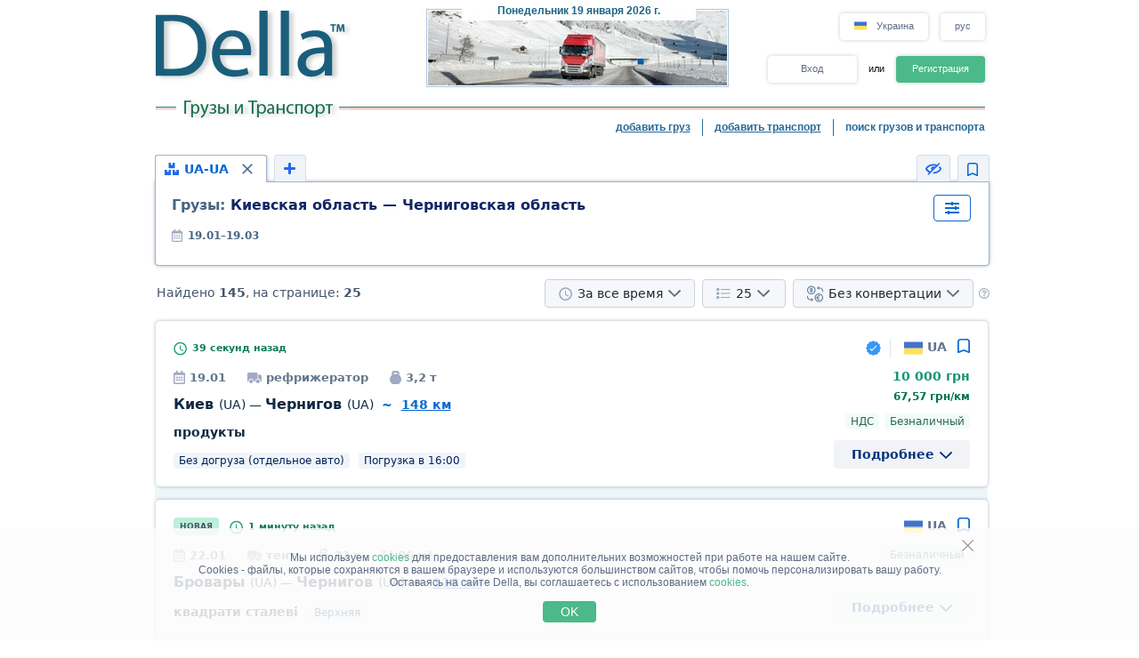

--- FILE ---
content_type: text/html; charset=UTF-8
request_url: https://della.in.ua/search/a204b15d204e16flolz1z2z3z4z5z6z7z8z9y1y2y3y4y5y6h0ilk0m1.html
body_size: 19935
content:
<!DOCTYPE HTML PUBLIC "-//W3C//DTD HTML 4.01//EN" "http://www.w3.org/TR/html4/strict.dtd">
<html>
<head>
<!-- Global site tag (gtag.js) - Google Analytics -->
<script type="application/ecmascript" async
src="https://www.googletagmanager.com/gtag/js?id=G-GYTSZBF5NS"></script>
<script type="application/ecmascript">
window.dataLayer = window.dataLayer || [];
function gtag() {
dataLayer.push(arguments);
}
gtag('js', new Date());
gtag('config', 'G-GYTSZBF5NS',
{
'user_id': '',
});
</script>
<!-- Google Analytics -->
<meta http-equiv="Content-Type" content="text/html; charset=utf-8">
<meta http-equiv="X-UA-Compatible" content="IE=edge">
<title>DELLA&trade; Грузы и Транспорт (прямые заказчики, поиск грузов, попутные грузы, найти груз, свободный и попутный транспорт)</title>
<meta http-equiv="Content-Language" content="ru, uk, ru-UA, uk-UA, ua">
<meta name="robots" content="NOODP">
<meta name="robots" content="noimageindex">
<meta name="Description" content="Грузы и Транспорт. Свободные грузы, прямые заказчики (грузовладельцы) и попутные грузы. Свободный и попутный транспорт. Быстрый и удобный поиск грузов и транспорта - быстро найти груз или транспорт, попутный груз">
<meta name="Keywords" content="грузы, свободные, груз, попутный транспорт, поиск грузов, попутные, найти">
<meta name="Copyright" content="1995-2026, DELLA ГРУЗЫ">
<meta name="viewport" content="width=device-width, initial-scale=1">
<base href="https://della.in.ua/">
<link rel="icon" href="/favicon.ico" type="image/x-icon">
<link rel="shortcut icon" href="/favicon.ico" type="image/x-icon">
<link rel="stylesheet" type="text/css" href="/style/newton.css?v=0220af3dac16">
<link rel="stylesheet" type="text/css" href="/style/main_page_classic.css?v=ea8fb67eb67f">
<link rel="stylesheet" type="text/css" href="/style/evax_modal_window.css?v=ca1275ca6bbb">
<link rel="stylesheet" type="text/css" href="/style/password.css?v=98cb517b20e7">
<link rel="stylesheet" type="text/css" href="/style/v2_multisearch_request_list.css?v=256def37e65e">
<link rel="stylesheet" type="text/css" href="/style/v2_multisearch_request_list_new.css?v=5faf28956bab">
<link rel="stylesheet" type="text/css" href="/style/jquery.modal.min.css?v=928eeaad352e">
<link rel="stylesheet" type="text/css" href="/style/main.css?v=8d3e04048814">
<link rel="stylesheet" type="text/css" href="/style/della_modal_windows.css?v=093b16cc0d92">
<link rel="stylesheet" type="text/css" href="/style/modal_window_sign_up.css?v=1b553b6c855c">
<link rel="stylesheet" type="text/css" href="/style/modal_window_sign_in.css?v=d19ea804a2ab">
<link rel="stylesheet" type="text/css" href="/style/modal_window_restore_password.css?v=66a12f7820ba">
<link rel="stylesheet" type="text/css" href="/style/modal_window_congrats.css?v=73f7a5ffdefc">
<link rel="stylesheet" type="text/css" href="/style/modal_window_confirm.css?v=40471ac21da0">
<link rel="stylesheet" type="text/css" href="/style/modal_window_alert.css?v=cd612867e558">
<link rel="stylesheet" type="text/css" href="/style/my_request_card.css?v=c8b335b81d5c">
<link rel="stylesheet" type="text/css" href="/style/modal_window_my_requests_guide.css?v=6d83094d602b">
<link rel="stylesheet" type="text/css" href="/style/modal_window_company_search_onboarding.css?v=8241fb6c7474">
<link rel="stylesheet" type="text/css" href="/style/my_request_view.css?v=a3c9bc786772">
<link rel="stylesheet" type="text/css" href="/style/request_card.css?v=18198277c5c3">
<link rel="stylesheet" type="text/css" href="/style/notification.css?v=27115102c2d9">
<link rel="stylesheet" type="text/css" href="/style/modal_window_verification_onbording.css?v=2956b8990c66">
<link rel="stylesheet" type="text/css" href="/style/modal_window_request_feedback.css?v=25e491e56f57">
<link rel="stylesheet" type="text/css" href="/style/modal_window_request_feedbacks_onboarding.css?v=07af5bec85a6">
<link rel="stylesheet" type="text/css" href="/style/selectric.css?v=cef8629f61c6">
<link rel="stylesheet" type="text/css" href="/style/modal_window_ua_verification.css?v=ac0cb7734694">
<link rel="stylesheet" type="text/css" href="/style/modal_window_bank_id_verification.css?v=1d418a3f232b">
<link rel="stylesheet" type="text/css" href="/style/modal_window_diia_id_verification.css?v=766bd80e5dd8">
<link rel="stylesheet" type="text/css" href="/style/v2_multisearch.css?v=bfb13733ca85">
<link rel="stylesheet" type="text/css" href="/style/v2_multisearch_request_list.css?v=256def37e65e">
<link rel="stylesheet" type="text/css" href="/style/v2_multisearch_request_list_new.css?v=5faf28956bab">
<link rel="stylesheet" type="text/css" href="/style/della_modal_windows.css?v=093b16cc0d92">
<link rel="stylesheet" type="text/css" href="/style/modal_window_choose_variant.css?v=c647cb64ba72">
<link rel="stylesheet" type="text/css" href="/style/modal_window_pay_suggestions.css?v=3815b4e33248">
<link rel="stylesheet" type="text/css" href="/style/modal_window_get_access_in_few_steps.css?v=b358258590e4">
<link rel="stylesheet" type="text/css" href="/style/modal_window_add_tax_number.css?v=94d937106c70">
<link rel="stylesheet" type="text/css" href="/style/request_card.css?v=18198277c5c3">
<link rel="stylesheet" type="text/css" href="/style/modal_window_alert.css?v=cd612867e558">
<link rel="stylesheet" type="text/css" href="/style/modal_window_go_to_premium.css?v=956e4e943d8a">
<link rel="stylesheet" type="text/css" href="/style/modal_window_veriff.css?v=94cfee8d7569">
<link rel="stylesheet" type="text/css" href="/style/modal_window_additional_requests_filters.css?v=d7bce443056d">
<link rel="stylesheet" type="text/css" href="/style/modal_window_send_marked_requests_by_email.css?v=9d07fee8baab">
<link rel="stylesheet" type="text/css" href="/style/multisearch_bookmark_header.css?v=2786e08aac6e">
<link rel="stylesheet" type="text/css" href="/style/company_list_row.css?v=4ef38fc29f84">
<link rel="stylesheet" type="text/css" href="/style/modal_window_confirm.css?v=40471ac21da0">
<link rel="stylesheet" type="text/css" href="/style/modal_window_subscription_in_processing.css?v=3924e89c6ff4">
<link rel="stylesheet" type="text/css" href="/style/modal_window_stripe_checkout.css?v=20ba4026eede"><script type="text/javascript" src="/script/dynamic/rus/phrase.js?v=6c08bf92bee2"></script>
<script type="text/javascript" src="/script/dynamic/rus/geography.js?v=a44aabe0ba87"></script><script type="text/javascript" src="/script/combined/39070d1e824110454b9d5bfa2730403749c3c73c.js?v=2745daebacc7"></script>
<script type="text/javascript" src="/script/combined/c3f530a44582357534f1537a6bd00ed708d6817f.js?v=49a17bc29b07"></script><script type="text/javascript">
var DELLA_URL = 'della.in.ua';
var DOMAIN_COOKIE = 'della.in.ua';
var CURRENT_LOCALE = 'ua';
var CURRENT_LANGUAGE = 'rus';
var CURRENT_LANG = 'ru';
var curr_mail_domain = '.ua';
var CURRENCY_LABELS = {"UAH":{"-2":"\u0433\u0440\u043d\/\u0442\u00b7\u043a\u043c","0":"\u0433\u0440\u043d\/\u043a\u043c","1":"\u0433\u0440\u043d"},"USD":{"-2":"USD\/\u0442\u00b7\u043a\u043c","0":"USD\/\u043a\u043c","1":"USD"},"EUR":{"-2":"EUR\/\u0442\u00b7\u043a\u043c","0":"EUR\/\u043a\u043c","1":"EUR"}};
var LOCAL_CURRENCY = "UAH";
var ADD_PATH = '';
var COUNTRY_PHONE_CODES = {"93":[{"country_code":"af","subcode_length":2}],"355":[{"country_code":"al","subcode_length":2}],"213":[{"country_code":"dz","subcode_length":1}],"376":[{"country_code":"ad","subcode_length":1}],"244":[{"country_code":"ao","subcode_length":2}],"54":[{"country_code":"ar","subcode_length":4}],"374":[{"country_code":"am","subcode_length":2}],"297":[{"country_code":"aw","subcode_length":2}],"61":[{"country_code":"au","subcode_length":1}],"43":[{"country_code":"at","subcode_length":3}],"994":[{"country_code":"az","subcode_length":2}],"973":[{"country_code":"bh","subcode_length":3}],"880":[{"country_code":"bd","subcode_length":4}],"375":[{"country_code":"by","subcode_length":2}],"32":[{"country_code":"be","subcode_length":3}],"229":[{"country_code":"bj","subcode_length":2}],"975":[{"country_code":"bt","subcode_length":2}],"591":[{"country_code":"bo","subcode_length":1}],"387":[{"country_code":"ba","subcode_length":2}],"267":[{"country_code":"bw","subcode_length":1}],"55":[{"country_code":"br","subcode_length":4}],"673":[{"country_code":"bn","subcode_length":2}],"359":[{"country_code":"bg","subcode_length":2}],"226":[{"country_code":"bf","subcode_length":2}],"257":[{"country_code":"bi","subcode_length":2}],"855":[{"country_code":"kh","subcode_length":2}],"237":[{"country_code":"cm","subcode_length":1}],"235":[{"country_code":"td","subcode_length":2}],"56":[{"country_code":"cl","subcode_length":1}],"86":[{"country_code":"cn","subcode_length":3}],"57":[{"country_code":"co","subcode_length":3}],"269":[{"country_code":"km","subcode_length":1}],"385":[{"country_code":"hr","subcode_length":2}],"53":[{"country_code":"cu","subcode_length":1}],"357":[{"country_code":"cy","subcode_length":2}],"420":[{"country_code":"cz","subcode_length":3}],"45":[{"country_code":"dk","subcode_length":2}],"253":[{"country_code":"dj","subcode_length":1}],"593":[{"country_code":"ec","subcode_length":1}],"20":[{"country_code":"eg","subcode_length":2}],"503":[{"country_code":"sv","subcode_length":1}],"240":[{"country_code":"gq","subcode_length":1}],"291":[{"country_code":"er","subcode_length":1}],"372":[{"country_code":"ee","subcode_length":2}],"251":[{"country_code":"et","subcode_length":2}],"298":[{"country_code":"fo","subcode_length":2}],"679":[{"country_code":"fj","subcode_length":1}],"358":[{"country_code":"fi","subcode_length":2}],"33":[{"country_code":"fr","subcode_length":2}],"241":[{"country_code":"ga","subcode_length":1}],"220":[{"country_code":"gm","subcode_length":2}],"995":[{"country_code":"ge","subcode_length":3}],"49":[{"country_code":"de","subcode_length":3}],"233":[{"country_code":"gh","subcode_length":2}],"350":[{"country_code":"gi","subcode_length":3}],"30":[{"country_code":"gr","subcode_length":3}],"299":[{"country_code":"gl","subcode_length":2}],"590":[{"country_code":"gp","subcode_length":1}],"224":[{"country_code":"gn","subcode_length":1}],"592":[{"country_code":"gy","subcode_length":1}],"509":[{"country_code":"ht","subcode_length":2}],"504":[{"country_code":"hn","subcode_length":1}],"852":[{"country_code":"hk","subcode_length":1}],"36":[{"country_code":"hu","subcode_length":2}],"354":[{"country_code":"is","subcode_length":1}],"91":[{"country_code":"in","subcode_length":3}],"62":[{"country_code":"id","subcode_length":3}],"98":[{"country_code":"ir","subcode_length":3}],"964":[{"country_code":"iq","subcode_length":3}],"353":[{"country_code":"ie","subcode_length":2}],"972":[{"country_code":"il","subcode_length":2}],"39":[{"country_code":"it","subcode_length":3}],"81":[{"country_code":"jp","subcode_length":2}],"962":[{"country_code":"jo","subcode_length":2}],"7":[{"country_code":"kz","subcode_length":3},{"country_code":"ru","subcode_length":3}],"254":[{"country_code":"ke","subcode_length":3}],"686":[{"country_code":"ki","subcode_length":2}],"965":[{"country_code":"kw","subcode_length":1}],"996":[{"country_code":"kg","subcode_length":3}],"856":[{"country_code":"la","subcode_length":2}],"371":[{"country_code":"lv","subcode_length":3}],"961":[{"country_code":"lb","subcode_length":2}],"266":[{"country_code":"ls","subcode_length":2}],"231":[{"country_code":"lr","subcode_length":2}],"218":[{"country_code":"ly","subcode_length":2}],"423":[{"country_code":"li","subcode_length":1}],"370":[{"country_code":"lt","subcode_length":3}],"352":[{"country_code":"lu","subcode_length":3}],"853":[{"country_code":"mo","subcode_length":1}],"389":[{"country_code":"mk","subcode_length":2}],"261":[{"country_code":"mg","subcode_length":2}],"265":[{"country_code":"mw","subcode_length":1}],"60":[{"country_code":"my","subcode_length":2}],"960":[{"country_code":"mv","subcode_length":1}],"223":[{"country_code":"ml","subcode_length":1}],"356":[{"country_code":"mt","subcode_length":2}],"692":[{"country_code":"mh","subcode_length":2}],"596":[{"country_code":"mq","subcode_length":1}],"222":[{"country_code":"mr","subcode_length":1}],"230":[{"country_code":"mu","subcode_length":2}],"262":[{"country_code":"yt","subcode_length":2}],"52":[{"country_code":"mx","subcode_length":1}],"373":[{"country_code":"md","subcode_length":2}],"377":[{"country_code":"mc","subcode_length":1}],"976":[{"country_code":"mn","subcode_length":2}],"382":[{"country_code":"me","subcode_length":2}],"212":[{"country_code":"ma","subcode_length":2}],"258":[{"country_code":"mz","subcode_length":2}],"95":[{"country_code":"mm","subcode_length":2}],"264":[{"country_code":"na","subcode_length":2}],"674":[{"country_code":"nr","subcode_length":3}],"977":[{"country_code":"np","subcode_length":2}],"31":[{"country_code":"nl","subcode_length":1}],"687":[{"country_code":"nc","subcode_length":1}],"505":[{"country_code":"ni","subcode_length":1}],"227":[{"country_code":"ne","subcode_length":1}],"234":[{"country_code":"ng","subcode_length":3}],"683":[{"country_code":"nu","subcode_length":1}],"672":[{"country_code":"nf","subcode_length":2}],"850":[{"country_code":"kp","subcode_length":1}],"47":[{"country_code":"no","subcode_length":1}],"968":[{"country_code":"om","subcode_length":2}],"92":[{"country_code":"pk","subcode_length":2}],"680":[{"country_code":"pw","subcode_length":2}],"507":[{"country_code":"pa","subcode_length":1}],"675":[{"country_code":"pg","subcode_length":2}],"595":[{"country_code":"py","subcode_length":3}],"51":[{"country_code":"pe","subcode_length":1}],"63":[{"country_code":"ph","subcode_length":3}],"48":[{"country_code":"pl","subcode_length":3}],"351":[{"country_code":"pt","subcode_length":2}],"974":[{"country_code":"qa","subcode_length":2}],"40":[{"country_code":"ro","subcode_length":2}],"250":[{"country_code":"rw","subcode_length":1}],"685":[{"country_code":"ws","subcode_length":2}],"378":[{"country_code":"sm","subcode_length":2}],"966":[{"country_code":"sa","subcode_length":2}],"221":[{"country_code":"sn","subcode_length":2}],"381":[{"country_code":"rs","subcode_length":2}],"383":[{"country_code":"xk","subcode_length":2}],"248":[{"country_code":"sc","subcode_length":1}],"232":[{"country_code":"sl","subcode_length":2}],"65":[{"country_code":"sg","subcode_length":1}],"421":[{"country_code":"sk","subcode_length":3}],"386":[{"country_code":"si","subcode_length":2}],"677":[{"country_code":"sb","subcode_length":2}],"252":[{"country_code":"so","subcode_length":2}],"27":[{"country_code":"za","subcode_length":2}],"82":[{"country_code":"kr","subcode_length":2}],"211":[{"country_code":"ss","subcode_length":2}],"34":[{"country_code":"es","subcode_length":1}],"94":[{"country_code":"lk","subcode_length":2}],"249":[{"country_code":"sd","subcode_length":1}],"597":[{"country_code":"sr","subcode_length":1}],"268":[{"country_code":"sz","subcode_length":1}],"46":[{"country_code":"se","subcode_length":2}],"41":[{"country_code":"ch","subcode_length":2}],"963":[{"country_code":"sy","subcode_length":2}],"886":[{"country_code":"tw","subcode_length":1}],"992":[{"country_code":"tj","subcode_length":2}],"255":[{"country_code":"tz","subcode_length":2}],"66":[{"country_code":"th","subcode_length":1}],"228":[{"country_code":"tg","subcode_length":2}],"690":[{"country_code":"tk","subcode_length":2}],"676":[{"country_code":"to","subcode_length":2}],"216":[{"country_code":"tn","subcode_length":1}],"90":[{"country_code":"tr","subcode_length":2}],"993":[{"country_code":"tm","subcode_length":2}],"688":[{"country_code":"tv","subcode_length":2}],"256":[{"country_code":"ug","subcode_length":2}],"380":[{"country_code":"ua","subcode_length":2}],"971":[{"country_code":"ae","subcode_length":2}],"44":[{"country_code":"gb","subcode_length":4}],"1":[{"country_code":"us","subcode_length":3}],"598":[{"country_code":"uy","subcode_length":2}],"998":[{"country_code":"uz","subcode_length":2}],"678":[{"country_code":"vu","subcode_length":1}],"379":[{"country_code":"va","subcode_length":2}],"58":[{"country_code":"ve","subcode_length":3}],"84":[{"country_code":"vn","subcode_length":2}],"967":[{"country_code":"ye","subcode_length":2}],"260":[{"country_code":"zm","subcode_length":2}],"263":[{"country_code":"zw","subcode_length":2}]};
var RECAPTCHA_V3_SITE_KEY = '6Lfrvn4UAAAAACfRf3gC0dC8Ya8_0_vMQuIoeT1H';
</script>
<script type="text/javascript">
window.jitsuLoaded = function (jitsu) {
jitsu.page({
userId: '',
})
}
</script>
<script async data-onload="jitsuLoaded" data-init-only="true" src="https://jitsu.della.eu/p.js" data-write-key="Bu7L2Z7fYJw3QVVfdsGsFNnVbJwuReow:twOalmMFCDmOL5W0pw96TMg7YFxjuRtB"></script>
<script id="intercom_init" type="application/ecmascript">
initIntercom("qcp5tj0k");
</script>
</head>
<body style="background-color:#FFFFFF; height: auto;">
<noscript><div>Для правильной работы сайта DELLA Грузоперевозки - включите javascript в настройках Вашего браузера и <a href="/search/a204b15d204e16flolz1z2z3z4z5z6z7z8z9y1y2y3y4y5y6h0ilk0m1.html">повторите попытку загрузить страницу</a>. Если Вас интересует рынок грузовых перевозок, перевозки грузов по Украине (грузоперевозки по Украине) или международные грузовые автоперевозки (международные грузоперевозки) - обращайтесь, всегда рады помочь!</div></noscript>
<table border="0" width="100%" cellpadding="0" cellspacing="0" style="padding-bottom:0px;">
<tr>
<td align="center">
<script type="text/javascript">
var REFRESH_COUNT_INTERVAL_SEC = 40,
pusherConnector = new PusherConnector({
pusherPublicKey: '',
pusherChannel: '',
pusherCluster: '',
}),
haveAccessToNewMyRequests = true;
</script>
<input type="hidden" value="" id="last_login_name">
<input type="hidden" value="" id="last_login_error">
<div style="width: 933px; text-align: center; margin: 0 auto;">
<div id="restorepasswordmwnd"
class="modal_wnd restore_password_modal_window ">
<div class="modal_wnd__loader">
<div class="loading_dots">
<div></div>
<div></div>
<div></div>
<div></div>
</div>
</div>
<div class="modal_wnd__close">
<img src="/img/ic_close.svg" alt="close">
</div>
<div class="modal_wnd__progress"
style="background: linear-gradient(to right, #2186eb 20%, transparent 0px);"></div>
<div class="modal_wnd__main modal_wnd__step_1">
<div class="modal_wnd__text_container">
<div class="modal_wnd__heading_container">
<div class="modal_wnd__heading_icon">
<img src="/img/icon_unlock.svg" alt="heading_icon">
</div>
<h3 class="modal_wnd__heading with_icon">
Сброс Пароля</h3>
</div>
<div class="modal_wnd__regular_text">
Введите ваш емейл или логин и мы отправим вам письмо для сброса пароля</div>
</div>
<div class="modal_wnd__input_container">
<div class="modal_wnd__input_block modal_wnd__email_input_block">
<div class="modal_wnd__tooltip_container"></div>
<input class="modal_wnd__input" type="email"
id="login_to_restore_pass"
name="login_to_restore_pass" autocomplete="email"placeholder="Введите свой логин или e-mail" autofocus="autofocus">
<div class="modal_wnd__input_block_error"></div>
<label class="modal_wnd__input_label"
for="login_to_restore_pass">
Логин:</label>
</div>
</div>
<div class="modal_wnd__btn_container">
<button class="modal_wnd__btn
modal_wnd__btn_type_1 modal_wnd__btn_restore_password modal_wnd__btn_full-width "
disabled="disabled">
Восстановить Мой Пароль</button>
<div class="modal_wnd__btn__below_text">
<button class="modal_wnd__btn modal_wnd__btn_type_3 modal_wnd__btn_sign_in"><img src="/img/arrow_blue_long.svg" alt="arrow icon">Я помню пароль</button></div>
</div>
</div>
</div>
<div id="remindPwdSupportWndContent" style="display:none;">
<table class="no_tbl_border" border="0" cellpadding="0" cellspacing="0" style="border-collapse:collapse; margin:11px auto 5px; width:100%;">
<tr>
<td style="width:75px; padding-top:13px; padding-right:7px; text-align:right; vertical-align:top;">
Логин:
</td>
<td style="padding:13px 5px 0 0; text-align:left; vertical-align: top;">
<span id="remind_pwd_support_login"></span>
</td>
<td style="padding:32px 15px 0; text-align:left; vertical-align: top; color:gray;" rowspan="3">
Для восстановления пароля необходимо указать Ваш адрес электронной почты.</td>
</tr>
<tr>
<td style="width:75px; padding-top:13px; padding-right:7px; text-align:right; vertical-align:top;">
E-mail:
</td>
<td style="padding:10px 5px 0 0; text-align:left; vertical-align:top;">
<input type="text" value="" id="remind_pwd_support_email" style="width:180px;">
</td>
</tr>
<tr>
<td colspan="2" style="padding:11px 5px 34px 0; text-align:right;">
<input class="button" style="float:right; width:70px; margin-top:4px;" type="button" value="Отправить"
onMouseOver="underline(this);" onMouseOut="unUnderline(this);" tabindex="5" onclick="sendPasswordRecoverySupport();">
</td>
</tr>
</table>
</div>
</div>
<table class="header" cellpadding="0" cellspacing="0" border="0" style="">
<tr>
<td style="padding-top:9px; padding-bottom:6px; width:220px;" valign="top">
<a href="//della.in.ua/"><img alt="Грузоперевозки" title="Грузоперевозки" src="/img/mp_classic/logo.png"></a>
</td>
<td class="top_brunch" style="background:transparent; text-align:left; width:459px; vertical-align:top;">
<div style="z-index:1;position:absolute;margin-top:0;margin-left:30px;">
<img alt="Перевозки" title="Перевозки" src="/imgs/theme/action_29122011101957/img_top_6.jpg">
</div>
<div class="header_current_date" style="padding-left:54px;padding-top:5px;position:relative;z-index:4;">
<br><span style="color:#c16262;">&nbsp;<span style="font-size:16px;line-height:14px;"></span></span>
</div>
<script>
writeMainDate(1768815947000, JSON.parse(`["\u0412\u043e\u0441\u043a\u0440\u0435\u0441\u0435\u043d\u044c\u0435","\u041f\u043e\u043d\u0435\u0434\u0435\u043b\u044c\u043d\u0438\u043a","\u0412\u0442\u043e\u0440\u043d\u0438\u043a","C\u0440\u0435\u0434\u0430","\u0427\u0435\u0442\u0432\u0435\u0440\u0433","\u041f\u044f\u0442\u043d\u0438\u0446\u0430","\u0421\u0443\u0431\u0431\u043e\u0442\u0430"]`), JSON.parse(`["\u044f\u043d\u0432\u0430\u0440\u044f","\u0444\u0435\u0432\u0440\u0430\u043b\u044f","\u043c\u0430\u0440\u0442\u0430","\u0430\u043f\u0440\u0435\u043b\u044f","\u043c\u0430\u044f","\u0438\u044e\u043d\u044f","\u0438\u044e\u043b\u044f","\u0430\u0432\u0433\u0443\u0441\u0442\u0430","\u0441\u0435\u043d\u0442\u044f\u0431\u0440\u044f","\u043e\u043a\u0442\u044f\u0431\u0440\u044f","\u043d\u043e\u044f\u0431\u0440\u044f","\u0434\u0435\u043a\u0430\u0431\u0440\u044f"]`));
</script>
</td>
<td valign="top" align="right" style="width:254px; padding-top: 14px">
<div id="locale_switch" style="display: inline-block">
<div id="locale_switch_button" class="header__buttons_locale-switch">
<img src="/img/country_flags/svg/ua.svg" style="width: 18px; height: 14px; position: relative; top: 3px; margin-right: 6px;border: none;" alt="">
Украина</div>
<div class="clear"></div>
</div>
<div id="lang_switch" style="width: 50px; display: inline-block; position: relative; top: 1px; margin-left: 10px;z-index: 12;">
<div class="header__buttons_lang-switch" onclick="switchLang();"><span style="position: relative; top: -1px;">рус</span></div>
<div class="lang_switch_languages" data-open="0">
<p onclick="document.location = '//della.com.ua/search/a204b15d204e16flolz1z2z3z4z5z6z7z8z9y1y2y3y4y5y6h0ilk0m1.html'; return false;" title="перейти на українську мову">укр</p>
<p onclick="document.location = '//www.della-ua.com/search/a204b15d204e16flolz1z2z3z4z5z6z7z8z9y1y2y3y4y5y6h0ilk0m1.html'; return false;" title="switch to English">eng</p>
</div>
</div>
<div id="unlogged_div" style="display:block;">
<input type="hidden" value="enter" name="login_mode">
<div class="header__buttons">
<div class="header__buttons_login" onClick="showEnterWnd();return false;">Вход</div>
<div style="display: inline-block; width: 36px; font-size: 11px; text-align: center">
<!--                                or-->
или</div>
<div class="header__buttons_register" onclick="register();">Регистрация</div>
</div>
</div>
</td>
</tr>
<tr>
<td id="logo_substr" valign="top" align="right" style="line-height:12px;"><img id="img_substr" src="/img/mp_classic/rus/g_t_1.gif" alt="Грузы и Транспорт" title="Грузы и Транспорт" ></td>
<td colspan="2" class="bg_top_line">&nbsp;</td>
</tr>
<tr>
<td colspan="3" valign="top" style="line-height:16px;">
<table class="links_menu" border="0" width="100%" style="background:transparent;border-collapse:collapse;" cellpadding="0" cellspacing="0">
<tr>
<td align="right" style="width:100%;">
</td>
<td align="right" style="width:100%;">
</td>
<td class="right_border" align="right">
<a class="not_link" onclick="register();" href="#">добавить груз</a>
</td>
<td class="right_border" align="right">
<a class="not_link" onclick="register();" href="#">добавить транспорт</a>
</td>
<td align="right" style="padding-right:0;">
<span>поиск грузов и транспорта</span>
</td>
</tr>
<tr>
<td>
</td>
</tr>
</table>
</td>
</tr>
<!--    --><!--        <tr>-->
<!--            <td colspan="3">-->
<!--                <iframe src="https://new.della.eu/en/announcements" style="border: 0; width:930px; height:146px; padding-top:10px;"></iframe>-->
<!--            </td>-->
<!--        </tr>-->
<!--    --><tr>
<td>
<div id="enterWndContent" style="display:none;"></div>
</td>
</tr>
<tr>
<td>
<div id="signupmwnd"
class="modal_wnd sign_up_modal_window ">
<div class="modal_wnd__loader">
<div class="loading_dots">
<div></div>
<div></div>
<div></div>
<div></div>
</div>
</div>
<div class="modal_wnd__close">
<img src="/img/ic_close.svg" alt="close">
</div>
<div class="modal_wnd__progress"
style="background: linear-gradient(to right, #2186eb 33.333333333333%, transparent 0px);"></div>
<div class="modal_wnd__main modal_wnd__step_1">
<div class="modal_wnd__text_container">
<div class="modal_wnd__heading_container">
<div class="modal_wnd__heading_icon">
<img src="/img/sign_up_icon.svg" alt="heading_icon">
</div>
<h3 class="modal_wnd__heading with_icon">
Регистрация</h3>
</div>
<div class="modal_wnd__regular_text">
</div>
</div>
<div class="modal_wnd__input_container">
<div class="modal_wnd__input_block modal_wnd__email_input_block">
<div class="modal_wnd__tooltip_container"></div>
<input class="modal_wnd__input" type="email"
id="email"
name="email" placeholder="Введите ваш емейл" autofocus="autofocus">
<div class="modal_wnd__input_block_error"></div>
<label class="modal_wnd__input_label"
for="email">
Ваш емейл:</label>
</div>
<div class="modal_wnd__input_block modal_wnd__checkbox_input_block">
<div class="modal_wnd__tooltip_container"></div>
<label class="modal_wnd__checkbox">
<input class="modal_wnd__input" type="checkbox"
id="terms_agree"
name="terms_agree">
<span></span>
</label>
<label class="modal_wnd__input_label modal_wnd__checkbox_label"
for="terms_agree">
Я прочитал(а) и соглащаюсь с <div class="modal_wnd__btn modal_wnd__btn_type_3"><a href="/terms/">Правилами Пользования</a></div>, <div class="modal_wnd__btn modal_wnd__btn_type_3"><a href="/privacy/">Политикой Конфиденциальности</a></div> и <div class="modal_wnd__btn modal_wnd__btn_type_3"><a href="/cookies/">Правилами Cookie</a></div></label>
</div>
</div>
<div class="modal_wnd__btn_container">
<button class="modal_wnd__btn
modal_wnd__btn_type_1 modal_wnd__btn_full-width modal_wnd__btn_sign_up "
disabled="disabled">
Зарегистрироваться</button>
<div class="modal_wnd__btn__below_text">
Уже зарегистрированы? <button class="modal_wnd__btn modal_wnd__btn_type_3 modal_wnd__btn_sign_in">Войти</button></div>
</div>
</div>
</div>
<div id="locale_switch_modal_window" style="display:none;">
<div class="locale_switch__modal_window-close"></div>
<img src="/img/BlankMap-Eurasia.svg" style="width: 130px; height: 68px; margin: 17px 347px 13px">
<h1>
<!--                    Choose your country-->
Выберите вашу страну</h1>
<table class="locale_modal_table" cellpadding="0" cellspacing="0" style="width:100%; margin: -6px 48px 0;">
<tr>
<td>
<div class="loading_dots"><div></div><div></div><div></div><div></div></div>
</td>
</tr>
</table>
</div>
</td>
</tr>
</table>
<div id="cookies_info" class="cookies_info">
<div class="cookies_info-main">
<div class="cookies_info-close" onclick="cookiesUsingAgree();"></div>
<div class="clear"></div>
Мы используем <a href="/cookies/" class="cookies_info-link">cookies</a> для предоставления вам дополнительних возможностей при работе на нашем сайте.<br/>
<!--        are files stored in your browser and are used by most websites to help personalize your web experience.-->
Cookies - файлы, которые сохраняются в вашем браузере и используются большинством сайтов, чтобы помочь персонализировать вашу работу.<br/>
Оставаясь на сайте Della, вы соглашаетесь с использованием <a href="/cookies/" class="cookies_info-link">cookies</a>.
<button class="cookies_info-btn" onclick="cookiesUsingAgree();">
<!--            OK-->
OK</button>
</div>
</div>
<div id="confirmmwnd"
class="modal_wnd confirm_modal_window ">
<div class="modal_wnd__loader">
<div class="loading_dots">
<div></div>
<div></div>
<div></div>
<div></div>
</div>
</div>
<div class="modal_wnd__close">
<img src="/img/ic_close.svg" alt="close">
</div>
<div class="modal_wnd__main modal_wnd__step_1">
<div class="modal_wnd__text_container">
<div class="modal_wnd__heading_container">
<div class="modal_wnd__heading_icon">
<img src="img/Delete_viber_icon.svg" alt="heading_icon">
</div>
<h3 class="modal_wnd__heading with_icon">
header</h3>
</div>
<div class="modal_wnd__regular_text">
</div>
</div>
<div class="modal_wnd__btn_container">
<button class="modal_wnd__btn
modal_wnd__btn_type_2 modal_wnd__btn_confirm_deny"
>
</button>
<button class="modal_wnd__btn
modal_wnd__btn_type_4 modal_wnd__btn_confirm_accept"
>
</button>
</div>
</div>
</div>
<div id="requestfeedbackmwnd"
class="modal_wnd request_feedback_mwnd ">
<div class="modal_wnd__loader">
<div class="loading_dots">
<div></div>
<div></div>
<div></div>
<div></div>
</div>
</div>
<div class="modal_wnd__close">
<img src="/img/ic_close.svg" alt="close">
</div>
<div class="modal_wnd__main modal_wnd__step_1">
<div class="modal_wnd__text_container">
<div class="modal_wnd__heading_container">
<h3 class="modal_wnd__heading ">
</h3>
</div>
<div class="modal_wnd__regular_text">
</div>
</div>
<div class="modal_wnd__input_container">
<div class="modal_wnd__input_block modal_wnd__textarea_input_block">
<div class="modal_wnd__tooltip_container"></div>
<textarea class="modal_wnd__input"
id="complain_text"
name="complain_text"
placeholder="Ваша жалоба"  maxlength="255" resize="vertical"></textarea>
<div class="modal_wnd__input_block_error"></div>
</div>
<div class="modal_wnd__input_block modal_wnd__checkbox_input_block">
<div class="modal_wnd__tooltip_container"></div>
<label class="modal_wnd__checkbox">
<input class="modal_wnd__input" type="checkbox"
id="complain_hide_request"
name="complain_hide_request">
<span></span>
</label>
<label class="modal_wnd__input_label modal_wnd__checkbox_label"
for="complain_hide_request">
Скрыть (не показывать) данную заявку</label>
</div>
</div>
<div class="modal_wnd__btn_container">
<button class="modal_wnd__btn
modal_wnd__btn_type_2 modal_wnd__btn_cancel "
>
Отменить</button>
<button class="modal_wnd__btn
modal_wnd__btn_type_4 modal_wnd__btn_complain "
>
Пожаловаться</button>
</div>
</div>
</div>
</td>
</tr>
<tr>
<td align="center" id="modulePosition2Container" style="height:100%;">
<script type="text/javascript">
var maxDateUp = 1768815947;
$(document).ready(function () {
hcaptchaHandler.load();
hcaptchaHandler.setNeedToCheck(false);
botDHandler.load();
})
</script>
<script type="text/javascript">
var bd; //used in JS search request logic
$(document).ready(function () {
bd = new BookmarkOnlineCntr('1768815947', 1);
asAjaxParams = {
'from_country': '',
'from_region': '',
'to_country': '',
'to_region': '',
'cube': '',
'weight': '',
'order_type': '',
'date_from': '2026-01-19',
'date_to': '2026-03-19',
'cubeFrom': '',
'cubeTo': '',
'weightFrom': '',
'weightTo': '',
'isNotDeleted': '',
'isCustomer': '',
'isPartner': '',
'isNotBlack': '',
'priceTypeMask': '',
'timeFilterMask': '',
'isOnlyNew': '',
'tabTimestampOut': '',
'isLoadUp': '',
'isADR': '',
'loadTypeMask': '',
'isTransWithGPS': '',
'isHumanitarian': '',
'isOnlyFromVerified': '',
'groupFilter': '',
'cf0': '204',
'ct0': '204',
'rf0': '15',
'rt0': '16',
'cif0': '',
'cit0': '',
'cf1': '',
'ct1': '',
'rf1': '',
'rt1': '',
'cif1': '',
'cit1': '',
'cf2': '',
'ct2': '',
'rf2': '',
'rt2': '',
'cif2': '',
'cit2': '',
'cf3': '',
'ct3': '',
'rf3': '',
'rt3': '',
'cif3': '',
'cit3': '',
'cf4': '',
'ct4': '',
'rf4': '',
'rt4': '',
'cif4': '',
'cit4': '',
'cf5': '',
'ct5': '',
'rf5': '',
'rt5': '',
'cif5': '',
'cit5': '',
'cf6': '',
'ct6': '',
'rf6': '',
'rt6': '',
'cif6': '',
'cit6': '',
'cf7': '',
'ct7': '',
'rf7': '',
'rt7': '',
'cif7': '',
'cit7': '',
'vtruck0': '0',
'vtruck1': '',
'vtruck2': '',
'bookmark_number': '1'
};
});
</script>
<div class="container selected">
<table width="100%" border="0" style="margin:0;" cellpadding="0" cellspacing="0">
<tr>
<td width="25"></td>
<td>
<div class="hdr_block"></div>
</td>
</tr>
</table>
<div style="display: none;" id='ajaxRequestContainer'></div>
<div style="padding-top:18px;padding-left:10px;">
<input type="hidden" id="bookmark_number" value="1">
<div id="multisearch_bookmark_header" class="bookmark multisearch_bookmark_header">
<div class="bookmark_tabs">
<div style="display: flex; overflow-x: hidden; flex-direction: row">
<div onclick="srBookmarkClick('1');"
class="tab selected tab_with_data"
id="msBookmark1" title="Грузы: Киевская область (UA) - Черниговская область (UA)">
<div class="request_type cargo"></div>
<div id="searchString1" class="tab_label">
UA-UA&nbsp;
<span id="newRequests1" style="font-weight: bold;"></span>
</div>
<img class="close_tab_icon" src="/img/moi_perevozki_classic/close_tab_icon.svg"
onclick="delBookmarkClick(event, '1', 'Вы уверены, что хотите очистить данную закладку поиска?');"
alt="X">
</div>
<div class="tab  new_search"
onclick="srBookmarkClick('2');" id='msBookmark2'>
<div class="add_new_search_icon"
title="Новый поиск"
>
</div>
</div>
</div>
<div class="none_search_tabs">
<div class="tab gray_list " onclick="srShowGreyList(this);">
<div class="gray_list_icon"
title="Скрытые"
>
</div>
</div>
<div class="tab favorites " onclick="register();">
<div class="favorites_icon"
title="Отмеченные заявки"
>
</div>
<div class="favorites_label label_is_empty"> </div>
</div>
</div>
</div>
<div class="bookmark_body ">
<div id="stripecheckoutmwnd"
class="modal_wnd stripe_checkout_modal_window ">
<div class="modal_wnd__loader">
<div class="loading_dots">
<div></div>
<div></div>
<div></div>
<div></div>
</div>
</div>
<div class="modal_wnd__close">
<img src="/img/ic_close.svg" alt="close">
</div>
<div class="modal_wnd__main modal_wnd__step_1">
<div class="modal_wnd__text_container">
<div class="modal_wnd__heading_container">
<h3 class="modal_wnd__heading ">
<span id="stripe-head-text"></span></h3>
</div>
<div class="modal_wnd__regular_text">
</div>
</div>
<div class="modal_wnd__custom_content_container">
<div class="netacea_wrapper"></div></div>
<div class="modal_wnd__btn_container">
</div>
</div>
</div>
<div class="searched_requests_with_data">
<div class="search_distance_n_order_type" onclick="showRequestSearchWnd(1);">
<span class="title_order_type">Грузы: </span> Киевская область&nbsp;&mdash; Черниговская область   </div>
<div class="search_params">
<div class="request_data">
<div class="date_add_img"></div>
<div class="date_add"> 19.01&ndash;19.03 </div>
</div>
</div>
<div class="search_additional_filters">
</div>
</div>
<div class="search_options">
<div class="options_buttons">
<div class="show_search_mwnd_btn btn_type_5"
onclick="showRequestSearchWnd('1');">
<div class="tooltip_show_search_mwnd">
<div>
<div class="tooltip_arrow_on_top"></div>
</div>
<div class="tooltip_body_zirka">Параметры поиска</div>
</div>
</div>
</div>
</div>
</div>
<div id="RequestSearchWndContent" style="display:none;"></div>
</div>
<div class="requests_info_block">
<div class="requests_count_all">
Найдено <span id="count_of_request_by_search" class="bold">145</span>, на странице: <span class="semibold">25</span></div>
<div class="search_time_filter filter_select">
<select id="search_time_filter_select" name="search_time_filter_select">
<option data-time-mask="0" selected disabled>За все время</option>
<option data-time-mask="1" >За последний час</option>
<option data-time-mask="2" >За 4 часа</option>
<option data-time-mask="3" >За сегодня</option>
<option data-time-mask="4" >За 3 дня</option>
<option data-time-mask="5" >За неделю</option>
<option data-time-mask="6" >За месяц</option>
</select>
</div>
<div class="requests_count_on_page filter_select">
<select id="requests_count_on_page_select" name="requests_count_on_page">
<option data-cnt-mask="0" selected disabled>
25
</option>
<option data-cnt-mask="1" >
50
</option>
<option data-cnt-mask="2" >
100
</option>
</select>
</div>
<div class="currency_convert filter_select  is_not_currency_selected ">
<select id="currency_convert_select" name="currency_convert_select">
<option class="empty_currency_option"  selected disabled data-currency-id="-1">
Без конвертации</option>
<option data-currency-id="2"
class="semibold" >USD</option>
<option data-currency-id="3"
class="semibold" >EUR</option>
<option data-currency-id="1"
class="semibold" >UAH</option>
<option data-currency-id="9"
class="semibold" >KZT</option>
<option data-currency-id="35"
class="semibold" >PLN</option>
<option data-currency-id="25" >AMD</option>
<option data-currency-id="85" >AUD</option>
<option data-currency-id="23" >AZN</option>
<option data-currency-id="89" >CAD</option>
<option data-currency-id="93" >CHF</option>
<option data-currency-id="81" >CNY</option>
<option data-currency-id="97" >CZK</option>
<option data-currency-id="101" >DKK</option>
<option data-currency-id="3" >EUR</option>
<option data-currency-id="105" >GBP</option>
<option data-currency-id="27" >GEL</option>
<option data-currency-id="109" >HUF</option>
<option data-currency-id="113" >JPY</option>
<option data-currency-id="29" >KGS</option>
<option data-currency-id="9" >KZT</option>
<option data-currency-id="15" >LTL</option>
<option data-currency-id="19" >LVL</option>
<option data-currency-id="13" >MDL</option>
<option data-currency-id="117" >NOK</option>
<option data-currency-id="35" >PLN</option>
<option data-currency-id="73" >RON</option>
<option data-currency-id="121" >SEK</option>
<option data-currency-id="21" >TJS</option>
<option data-currency-id="31" >TMT</option>
<option data-currency-id="77" >TRY</option>
<option data-currency-id="1" >UAH</option>
<option data-currency-id="2" >USD</option>
<option data-currency-id="33" >UZS</option>
</select>
<div class="question_block">
<img class="question_icon" src="/img/question_sign_in_circle.svg">
<div class="tooltip_price_convert_select">
<div>
<div class="tooltip_arrow_on_top"></div>
</div>
<div class="tooltip_body_price_convert_select">
<div class="desc_header semibold">Конвертация валюты</div>
<div class="desc_body" style="font-weight: 400;">Выберите удобную для вас валюту в которой хотите видеть стоимость перевозки. Конвертация будет происходить по цене валюты на межбанке. Конвертированная стоимость будет обозначаться  значком<img class="desc_body_image" src="/img/moi_perevozki_classic/currency_convert_icon.svg">
</div>
</div>
</div>
</div>
</div></div>
<div id="request_list" >
<input type="hidden" id="logo_alt" value="Грузоперевозки"/>
<input type="hidden" id="header_1" value="Отмеченные заявки"/>
<input type="hidden" id="title" value="Ваши Автоперевозки"/>
<script>
let clientTime = new Date();
timeDiff = (+clientTime) - 1768815947000;
</script>
<div style="padding-right:31px; width:960px; margin:0 auto;">
<div style="width:100%; margin:0 auto;"
id="print_multisearch_request">
<div id="msTableWithRequests" class="table_multisearch_request">
<div id="request_list_main">
<div id="request_6226018102956378195" request_id="6226018102956378195"
dateup="1768815908"
class=" is_search "
style="">
<div class="veshka_container">
<!--
<div class="new_request_in_tab_dot ">
<div class="tooltip_new_request_in_tab">
<div class="tooltip_body_new_request_in_tab"></div>
<div>
<div class="tooltip_arrow_on_bottom"></div>
</div>
</div>
</div>
--><div id="veshka_6226018102956378195"
class="veshka veshka_normal" style="text-align: center;
margin: auto;">
V</div>
</div>
<div class="request_card request_6226018102956378195"
data-request_id="6226018102956378195">
<div class="request_card_header">
<div class="relevance_request_block">
<img class="time_icon" src="/img/time_icon_minutes.svg">
<div class="time_string diff_seconds">
<span class="bold">39 секунд</span> назад</div>
</div>
<div class="request_card_header_right">
<div class="veriff_block request_header_info_block">
<img class="veriff_block_icon" src="/img/veriff_passed.svg">
<div class="tooltip_veriff">
<div class="tooltip_body_veriff">Верификация</div>
<div>
<div class="tooltip_arrow_on_bottom"></div>
</div>
</div>
</div>
<div class="country_block request_header_info_block">
<img class="country_flag"
src="/img/country_flags/svg/ua.svg">
<div class="country_abbr">ua</div>
</div>
<div class="marked_icon  not_active  without_margin_left check_6226018102956378195"
data-request_id="6226018102956378195"
onclick="register();">
<div class="marked_icon_tooltip_block">
<div class="tooltip_marked">
<div class="tooltip_body_marked">Добавить в отмеченные</div>
<div>
<div class="tooltip_arrow_on_bottom"></div>
</div>
</div>
</div>
</div>
</div>
</div>
<div class="request_card_body">
<div class="request_card_main">
<div class="request_card_header_left">
<div class="request_data">
<div class="date_add_img"></div>
<div class="date_add"> 19.01 </div>
</div>
<div class="request_data">
<div class="truck_type_img"></div>
<div class="truck_type">рефрижератор</div>
</div>
<div class="request_data">
<div class="weight_img"></div>
<div class="weight">3,2 т</div>
</div>
</div>
<div class="request_route">
<a target="_blank" class="request_distance"
href="/distance/?cities=208,5187&amp;rc=6226018102956378195">
<span title="Киевская обл.">
<span class="locality">Киев </span>(UA)</span> &mdash;
<span title="Черниговская обл.">
<span class="locality">Чернигов </span>(UA)</span></a>
<span class="tilde"> &nbsp;~&nbsp; </span>
<a target="_blank" class="distance"
href="/distance/?cities=208,5187&amp;rc=6226018102956378195">148 км</a>
</div>
<div class="request_text_n_tags flex_direction_column">
<div class="request_text">
<span class="cargo_type">продукты</span>
</div>
<div class="request_tags">
<div class="tag">
Без догруза (отдельное авто)</div>
<div class="tag">
Погрузка в 16:00</div>
</div>
</div>
</div>
<div class="request_aside has_price">
<div class="request_price_block">
<div class="price_main">
10<span style="color:#FFFFFF;">&nbsp;</span>000 грн</div>
<div class="price_additional">
67,57&nbsp;грн/км</div>
<div class="price_tags">
<div class="tag">
НДС</div>
<div class="tag">Безналичный</div>
</div>
</div>
<div class="request_info_show">
<div class="show_request_info_btn"
onclick="register();">
<div class="label">Подробнее</div>
<div class="arrow-show"></div>
</div>
</div>
</div>
</div>
</div>
</div>
<div class="requests_cards_delimiter  "></div>
<div id="request_26018114358612062" request_id="26018114358612062"
dateup="1768815838"
class=" is_search "
style="">
<div class="veshka_container">
<!--
<div class="new_request_in_tab_dot ">
<div class="tooltip_new_request_in_tab">
<div class="tooltip_body_new_request_in_tab"></div>
<div>
<div class="tooltip_arrow_on_bottom"></div>
</div>
</div>
</div>
--><div id="veshka_26018114358612062"
class="veshka veshka_normal" style="text-align: center;
margin: auto;">
V</div>
</div>
<div class="request_card request_26018114358612062"
data-request_id="26018114358612062">
<div class="request_card_header">
<div class="relevance_request_block">
<div class="new">Новая</div>
<img class="time_icon" src="/img/time_icon_minutes.svg">
<div class="time_string diff_minutes">
<span class="bold">1 минуту</span> назад</div>
</div>
<div class="request_card_header_right">
<div class="country_block request_header_info_block">
<img class="country_flag"
src="/img/country_flags/svg/ua.svg">
<div class="country_abbr">ua</div>
</div>
<div class="marked_icon  not_active  without_margin_left check_26018114358612062"
data-request_id="26018114358612062"
onclick="register();">
<div class="marked_icon_tooltip_block">
<div class="tooltip_marked">
<div class="tooltip_body_marked">Добавить в отмеченные</div>
<div>
<div class="tooltip_arrow_on_bottom"></div>
</div>
</div>
</div>
</div>
</div>
</div>
<div class="request_card_body">
<div class="request_card_main">
<div class="request_card_header_left">
<div class="request_data">
<div class="date_add_img"></div>
<div class="date_add"> 22.01 </div>
</div>
<div class="request_data">
<div class="truck_type_img"></div>
<div class="truck_type">тент</div>
</div>
<div class="request_data">
<div class="weight_img"></div>
<div class="weight">22 т</div>
</div>
<div class="request_data">
<div class="cube_img"></div>
<div class="cube">86 м³</div>
</div>
</div>
<div class="request_route">
<a target="_blank" class="request_distance"
href="/distance/?cities=5180,5187&amp;rc=26018114358612062">
<span title="Киевская обл.">
<span class="locality">Бровары </span>(UA)</span> &mdash;
<span title="Черниговская обл.">
<span class="locality">Чернигов </span>(UA)</span></a>
<span class="tilde"> &nbsp;~&nbsp; </span>
<a target="_blank" class="distance"
href="/distance/?cities=5180,5187&amp;rc=26018114358612062">118 км</a>
</div>
<div class="request_text_n_tags ">
<div class="request_text">
<span class="cargo_type">квадрати сталеві</span>
</div>
<div class="request_tags">
<div class="tag">
Верхняя</div>
</div>
</div>
</div>
<div class="request_aside has_not_price">
<div class="request_price_block">
<div class="price_tags">
<div class="tag">Безналичный</div>
</div>
</div>
<div class="request_info_show">
<div class="show_request_info_btn"
onclick="register();">
<div class="label">Подробнее</div>
<div class="arrow-show"></div>
</div>
</div>
</div>
</div>
</div>
</div>
<div class="requests_cards_delimiter  "></div>
<div id="request_26013173506307821" request_id="26013173506307821"
dateup="1768815825"
class=" is_search "
style="">
<div class="veshka_container">
<!--
<div class="new_request_in_tab_dot ">
<div class="tooltip_new_request_in_tab">
<div class="tooltip_body_new_request_in_tab"></div>
<div>
<div class="tooltip_arrow_on_bottom"></div>
</div>
</div>
</div>
--><div id="veshka_26013173506307821"
class="veshka veshka_normal" style="text-align: center;
margin: auto;">
V</div>
</div>
<div class="request_card request_26013173506307821"
data-request_id="26013173506307821">
<div class="request_card_header">
<div class="relevance_request_block">
<img class="time_icon" src="/img/time_icon_minutes.svg">
<div class="time_string diff_minutes">
<span class="bold">2 минуты</span> назад</div>
</div>
<div class="request_card_header_right">
<div class="country_block request_header_info_block">
<img class="country_flag"
src="/img/country_flags/svg/ua.svg">
<div class="country_abbr">ua</div>
</div>
<div class="marked_icon  not_active  without_margin_left check_26013173506307821"
data-request_id="26013173506307821"
onclick="register();">
<div class="marked_icon_tooltip_block">
<div class="tooltip_marked">
<div class="tooltip_body_marked">Добавить в отмеченные</div>
<div>
<div class="tooltip_arrow_on_bottom"></div>
</div>
</div>
</div>
</div>
</div>
</div>
<div class="request_card_body">
<div class="request_card_main">
<div class="request_card_header_left">
<div class="request_data">
<div class="date_add_img"></div>
<div class="date_add"> 19.01 </div>
</div>
<div class="request_data">
<div class="truck_type_img"></div>
<div class="truck_type">тент</div>
</div>
<div class="request_data">
<div class="weight_img"></div>
<div class="weight">21,6 т</div>
</div>
<div class="request_data">
<div class="cube_img"></div>
<div class="cube">86 м³</div>
</div>
</div>
<div class="request_route">
<a target="_blank" class="request_distance"
href="/distance/?cities=5160,5187&amp;rc=26013173506307821">
<span title="Киевская обл.">
<span class="locality">Фастов </span>(UA)</span> &mdash;
<span title="Черниговская обл.">
<span class="locality">Чернигов </span>(UA)</span></a>
<span class="tilde"> &nbsp;~&nbsp; </span>
<a target="_blank" class="distance"
href="/distance/?cities=5160,5187&amp;rc=26013173506307821">211 км</a>
</div>
<div class="request_text_n_tags ">
<div class="request_text">
<span class="cargo_type">тнп на паллетах</span>
</div>
<div class="request_tags">
<div class="tag">
Боковая</div>
<div class="tag">
Груз готов</div>
<div class="tag">
Номера сейчас</div>
</div>
</div>
</div>
<div class="request_aside has_not_price">
<div class="request_price_block">
<div class="price_tags">
<div class="tag">Безналичный</div>
</div>
</div>
<div class="request_info_show">
<div class="show_request_info_btn"
onclick="register();">
<div class="label">Подробнее</div>
<div class="arrow-show"></div>
</div>
</div>
</div>
</div>
</div>
</div>
<div class="requests_cards_delimiter  "></div>
<div id="request_26018114325617782" request_id="26018114325617782"
dateup="1768815805"
class=" is_search "
style="">
<div class="veshka_container">
<!--
<div class="new_request_in_tab_dot ">
<div class="tooltip_new_request_in_tab">
<div class="tooltip_body_new_request_in_tab"></div>
<div>
<div class="tooltip_arrow_on_bottom"></div>
</div>
</div>
</div>
--><div id="veshka_26018114325617782"
class="veshka veshka_normal" style="text-align: center;
margin: auto;">
V</div>
</div>
<div class="request_card request_26018114325617782"
data-request_id="26018114325617782">
<div class="request_card_header">
<div class="relevance_request_block">
<div class="new">Новая</div>
<img class="time_icon" src="/img/time_icon_minutes.svg">
<div class="time_string diff_minutes">
<span class="bold">2 минуты</span> назад</div>
</div>
<div class="request_card_header_right">
<div class="country_block request_header_info_block">
<img class="country_flag"
src="/img/country_flags/svg/ua.svg">
<div class="country_abbr">ua</div>
</div>
<div class="marked_icon  not_active  without_margin_left check_26018114325617782"
data-request_id="26018114325617782"
onclick="register();">
<div class="marked_icon_tooltip_block">
<div class="tooltip_marked">
<div class="tooltip_body_marked">Добавить в отмеченные</div>
<div>
<div class="tooltip_arrow_on_bottom"></div>
</div>
</div>
</div>
</div>
</div>
</div>
<div class="request_card_body">
<div class="request_card_main">
<div class="request_card_header_left">
<div class="request_data">
<div class="date_add_img"></div>
<div class="date_add"> 20.01&ndash;21.01 </div>
</div>
<div class="request_data">
<div class="truck_type_img"></div>
<div class="truck_type">тент</div>
</div>
<div class="request_data">
<div class="weight_img"></div>
<div class="weight">22 т</div>
</div>
<div class="request_data">
<div class="cube_img"></div>
<div class="cube">86 м³</div>
</div>
</div>
<div class="request_route">
<a target="_blank" class="request_distance"
href="/distance/?cities=5180,7166&amp;rc=26018114325617782">
<span title="Киевская обл.">
<span class="locality">Бровары </span>(UA)</span> &mdash;
<span title="Черниговская обл.">
<span class="locality">Березна </span>(UA)</span></a>
<span class="tilde"> &nbsp;~&nbsp; </span>
<a target="_blank" class="distance"
href="/distance/?cities=5180,7166&amp;rc=26018114325617782">156 км</a>
</div>
<div class="request_text_n_tags ">
<div class="request_text">
<span class="cargo_type">квадрати сталеві</span>
</div>
<div class="request_tags">
<div class="tag">
Верхняя</div>
</div>
</div>
</div>
<div class="request_aside has_not_price">
<div class="request_price_block">
<div class="price_tags">
<div class="tag">Безналичный</div>
</div>
</div>
<div class="request_info_show">
<div class="show_request_info_btn"
onclick="register();">
<div class="label">Подробнее</div>
<div class="arrow-show"></div>
</div>
</div>
</div>
</div>
</div>
</div>
<div class="requests_cards_delimiter  "></div>
<div id="request_26018103820942165" request_id="26018103820942165"
dateup="1768815769"
class=" is_search "
style="">
<div class="veshka_container">
<!--
<div class="new_request_in_tab_dot ">
<div class="tooltip_new_request_in_tab">
<div class="tooltip_body_new_request_in_tab"></div>
<div>
<div class="tooltip_arrow_on_bottom"></div>
</div>
</div>
</div>
--><div id="veshka_26018103820942165"
class="veshka veshka_normal" style="text-align: center;
margin: auto;">
V</div>
</div>
<div class="request_card request_26018103820942165"
data-request_id="26018103820942165">
<div class="request_card_header">
<div class="relevance_request_block">
<img class="time_icon" src="/img/time_icon_minutes.svg">
<div class="time_string diff_minutes">
<span class="bold">2 минуты</span> назад</div>
</div>
<div class="request_card_header_right">
<div class="zirka_block request_header_info_block">
<div class="is_zirka_img">
<div class="tooltip_zirka">
<div class="tooltip_body_zirka">Прямой заказчик</div>
<div>
<div class="tooltip_arrow_on_bottom"></div>
</div>
</div>
</div>
</div>
<div class="country_block request_header_info_block">
<img class="country_flag"
src="/img/country_flags/svg/ua.svg">
<div class="country_abbr">ua</div>
</div>
<div class="marked_icon  not_active  without_margin_left check_26018103820942165"
data-request_id="26018103820942165"
onclick="register();">
<div class="marked_icon_tooltip_block">
<div class="tooltip_marked">
<div class="tooltip_body_marked">Добавить в отмеченные</div>
<div>
<div class="tooltip_arrow_on_bottom"></div>
</div>
</div>
</div>
</div>
</div>
</div>
<div class="request_card_body">
<div class="request_card_main">
<div class="request_card_header_left">
<div class="request_data">
<div class="date_add_img"></div>
<div class="date_add"> 19.01 </div>
</div>
<div class="request_data">
<div class="truck_type_img"></div>
<div class="truck_type">тент</div>
</div>
<div class="request_data">
<div class="weight_img"></div>
<div class="weight">6 т</div>
</div>
</div>
<div class="request_route">
<a target="_blank" class="request_distance"
href="/distance/?cities=208,5187&amp;rc=26018103820942165">
<span title="Киевская обл.">
<span class="locality">Киев </span>(UA)</span> &mdash;
<span title="Черниговская обл.">
<span class="locality">Чернигов </span>(UA)</span></a>
<span class="tilde"> &nbsp;~&nbsp; </span>
<a target="_blank" class="distance"
href="/distance/?cities=208,5187&amp;rc=26018103820942165">148 км</a>
</div>
<div class="request_text_n_tags flex_direction_column">
<div class="request_text">
<span class="cargo_type">труба</span>
&nbsp;(длн=<span class="value">12м</span> шир=<span class="value">1,5м</span> выс=<span class="value">1м</span>)</div>
</div>
</div>
<div class="request_aside has_price">
<div class="request_price_block">
<div class="price_main">
7<span style="color:#FFFFFF;">&nbsp;</span>000 грн</div>
<div class="price_additional">
47,3&nbsp;грн/км</div>
<div class="price_tags">
<div class="tag">
НДС</div>
<div class="tag">Безналичный</div>
</div>
</div>
<div class="request_info_show">
<div class="show_request_info_btn"
onclick="register();">
<div class="label">Подробнее</div>
<div class="arrow-show"></div>
</div>
</div>
</div>
</div>
</div>
</div>
<div class="requests_cards_delimiter  "></div>
<div id="request_26012095013922572" request_id="26012095013922572"
dateup="1768815763"
class=" is_search "
style="">
<div class="veshka_container">
<!--
<div class="new_request_in_tab_dot ">
<div class="tooltip_new_request_in_tab">
<div class="tooltip_body_new_request_in_tab"></div>
<div>
<div class="tooltip_arrow_on_bottom"></div>
</div>
</div>
</div>
--><div id="veshka_26012095013922572"
class="veshka veshka_normal" style="text-align: center;
margin: auto;">
V</div>
</div>
<div class="request_card request_26012095013922572"
data-request_id="26012095013922572">
<div class="request_card_header">
<div class="relevance_request_block">
<img class="time_icon" src="/img/time_icon_minutes.svg">
<div class="time_string diff_minutes">
<span class="bold">3 минуты</span> назад</div>
</div>
<div class="request_card_header_right">
<div class="zirka_block request_header_info_block">
<div class="is_zirka_img">
<div class="tooltip_zirka">
<div class="tooltip_body_zirka">Прямой заказчик</div>
<div>
<div class="tooltip_arrow_on_bottom"></div>
</div>
</div>
</div>
</div>
<div class="country_block request_header_info_block">
<img class="country_flag"
src="/img/country_flags/svg/ua.svg">
<div class="country_abbr">ua</div>
</div>
<div class="marked_icon  not_active  without_margin_left check_26012095013922572"
data-request_id="26012095013922572"
onclick="register();">
<div class="marked_icon_tooltip_block">
<div class="tooltip_marked">
<div class="tooltip_body_marked">Добавить в отмеченные</div>
<div>
<div class="tooltip_arrow_on_bottom"></div>
</div>
</div>
</div>
</div>
</div>
</div>
<div class="request_card_body">
<div class="request_card_main">
<div class="request_card_header_left">
<div class="request_data">
<div class="date_add_img"></div>
<div class="date_add"> 19.01 </div>
</div>
<div class="request_data">
<div class="truck_type_img"></div>
<div class="truck_type">тент</div>
</div>
<div class="request_data">
<div class="weight_img"></div>
<div class="weight">22 т</div>
</div>
</div>
<div class="request_route">
<a target="_blank" class="request_distance"
href="/distance/?cities=208,5187&amp;rc=26012095013922572">
<span title="Киевская обл.">
<span class="locality">Киев </span>(UA)</span> &mdash;
<span title="Черниговская обл.">
<span class="locality">Чернигов </span>(UA)</span></a>
<span class="tilde"> &nbsp;~&nbsp; </span>
<a target="_blank" class="distance"
href="/distance/?cities=208,5187&amp;rc=26012095013922572">148 км</a>
</div>
<div class="request_text_n_tags flex_direction_column">
<div class="request_text">
<span class="cargo_type">металл</span>
&nbsp;(длн=<span class="value">12м</span> шир=<span class="value">2м</span> выс=<span class="value">1,6м</span>)</div>
</div>
</div>
<div class="request_aside has_price">
<div class="request_price_block">
<div class="price_main">
<div class="price_diff_arrow_block">
<div class="price_diff_arrow up"></div>
<div class="tooltip_diff_arrow">
<div class="tooltip_body_diff_arrow"> Стоимость фрахта увеличена на 1000 грн </div>
<div>
<div class="tooltip_arrow_on_bottom"></div>
</div>
</div>
</div>
8<span style="color:#FFFFFF;">&nbsp;</span>000 грн</div>
<div class="price_additional">
54,05&nbsp;грн/км</div>
<div class="price_tags">
<div class="tag">
НДС</div>
<div class="tag">Безналичный</div>
</div>
</div>
<div class="request_info_show">
<div class="show_request_info_btn"
onclick="register();">
<div class="label">Подробнее</div>
<div class="arrow-show"></div>
</div>
</div>
</div>
</div>
</div>
</div>
<div class="requests_cards_delimiter  "></div>
<div id="request_6226018091733197913" request_id="6226018091733197913"
dateup="1768815754"
class=" is_search "
style="">
<div class="veshka_container">
<!--
<div class="new_request_in_tab_dot ">
<div class="tooltip_new_request_in_tab">
<div class="tooltip_body_new_request_in_tab"></div>
<div>
<div class="tooltip_arrow_on_bottom"></div>
</div>
</div>
</div>
--><div id="veshka_6226018091733197913"
class="veshka veshka_normal" style="text-align: center;
margin: auto;">
V</div>
</div>
<div class="request_card request_6226018091733197913"
data-request_id="6226018091733197913">
<div class="request_card_header">
<div class="relevance_request_block">
<img class="time_icon" src="/img/time_icon_minutes.svg">
<div class="time_string diff_minutes">
<span class="bold">3 минуты</span> назад</div>
</div>
<div class="request_card_header_right">
<div class="veriff_block request_header_info_block">
<img class="veriff_block_icon" src="/img/veriff_passed.svg">
<div class="tooltip_veriff">
<div class="tooltip_body_veriff">Верификация</div>
<div>
<div class="tooltip_arrow_on_bottom"></div>
</div>
</div>
</div>
<div class="country_block request_header_info_block">
<img class="country_flag"
src="/img/country_flags/svg/ua.svg">
<div class="country_abbr">ua</div>
</div>
<div class="marked_icon  not_active  without_margin_left check_6226018091733197913"
data-request_id="6226018091733197913"
onclick="register();">
<div class="marked_icon_tooltip_block">
<div class="tooltip_marked">
<div class="tooltip_body_marked">Добавить в отмеченные</div>
<div>
<div class="tooltip_arrow_on_bottom"></div>
</div>
</div>
</div>
</div>
</div>
</div>
<div class="request_card_body">
<div class="request_card_main">
<div class="request_card_header_left">
<div class="request_data">
<div class="date_add_img"></div>
<div class="date_add"> 19.01&ndash;21.01 </div>
</div>
<div class="request_data">
<div class="truck_type_img"></div>
<div class="truck_type">тент</div>
</div>
<div class="request_data">
<div class="weight_img"></div>
<div class="weight">21 т</div>
</div>
</div>
<div class="request_route">
<a target="_blank" class="request_distance"
href="/distance/?cities=5594,148956&amp;rc=6226018091733197913">
<span title="Киевская обл.">
<span class="locality">Ржищев </span>(UA)</span> &mdash;
<span title="Бахмачский р-н, Черниговская обл.">
<span class="locality">Голинка </span>(UA)</span></a>
<span class="tilde"> &nbsp;~&nbsp; </span>
<a target="_blank" class="distance"
href="/distance/?cities=5594,148956&amp;rc=6226018091733197913">281 км</a>
</div>
<div class="request_text_n_tags ">
<div class="request_text">
<span class="cargo_type">тнп</span>
</div>
<div class="request_tags">
<div class="tag">
Боковая</div>
</div>
</div>
</div>
<div class="request_aside has_not_price">
<div class="request_price_block">
<div class="price_tags">
<div class="tag">Безналичный</div>
</div>
</div>
<div class="request_info_show">
<div class="show_request_info_btn"
onclick="register();">
<div class="label">Подробнее</div>
<div class="arrow-show"></div>
</div>
</div>
</div>
</div>
</div>
</div>
<div class="requests_cards_delimiter  "></div>
<div id="request_6226016095110595610" request_id="6226016095110595610"
dateup="1768815627"
class=" is_search "
style="">
<div class="veshka_container">
<!--
<div class="new_request_in_tab_dot ">
<div class="tooltip_new_request_in_tab">
<div class="tooltip_body_new_request_in_tab"></div>
<div>
<div class="tooltip_arrow_on_bottom"></div>
</div>
</div>
</div>
--><div id="veshka_6226016095110595610"
class="veshka veshka_normal" style="text-align: center;
margin: auto;">
V</div>
</div>
<div class="request_card request_6226016095110595610"
data-request_id="6226016095110595610">
<div class="request_card_header">
<div class="relevance_request_block">
<img class="time_icon" src="/img/time_icon_minutes.svg">
<div class="time_string diff_minutes">
<span class="bold">5 минут</span> назад</div>
</div>
<div class="request_card_header_right">
<div class="veriff_block request_header_info_block">
<img class="veriff_block_icon" src="/img/veriff_passed.svg">
<div class="tooltip_veriff">
<div class="tooltip_body_veriff">Верификация</div>
<div>
<div class="tooltip_arrow_on_bottom"></div>
</div>
</div>
</div>
<div class="zirka_block request_header_info_block">
<div class="is_zirka_img">
<div class="tooltip_zirka">
<div class="tooltip_body_zirka">Прямой заказчик</div>
<div>
<div class="tooltip_arrow_on_bottom"></div>
</div>
</div>
</div>
</div>
<div class="country_block request_header_info_block">
<img class="country_flag"
src="/img/country_flags/svg/ua.svg">
<div class="country_abbr">ua</div>
</div>
<div class="marked_icon  not_active  without_margin_left check_6226016095110595610"
data-request_id="6226016095110595610"
onclick="register();">
<div class="marked_icon_tooltip_block">
<div class="tooltip_marked">
<div class="tooltip_body_marked">Добавить в отмеченные</div>
<div>
<div class="tooltip_arrow_on_bottom"></div>
</div>
</div>
</div>
</div>
</div>
</div>
<div class="request_card_body">
<div class="request_card_main">
<div class="request_card_header_left">
<div class="request_data">
<div class="date_add_img"></div>
<div class="date_add"> 19.01&ndash;20.01 </div>
</div>
<div class="request_data">
<div class="truck_type_img"></div>
<div class="truck_type">любой</div>
</div>
<div class="request_data">
<div class="weight_img"></div>
<div class="weight">2 т</div>
</div>
<div class="request_data">
<div class="cube_img"></div>
<div class="cube">2 м³</div>
</div>
</div>
<div class="request_route">
<a target="_blank" class="request_distance"
href="/distance/?cities=7242,38040&amp;rc=6226016095110595610">
<span title="Киевская обл.">
<span class="locality">Глеваха </span>(UA)</span> &mdash;
<span title="Черниговская обл.">
<span class="locality">Крехаев </span>(UA)</span></a>
<span class="tilde"> &nbsp;~&nbsp; </span>
<a target="_blank" class="distance"
href="/distance/?cities=7242,38040&amp;rc=6226016095110595610">93 км</a>
</div>
<div class="request_text_n_tags flex_direction_column">
<div class="request_text">
<span class="cargo_type">брикеты на поддонах</span>
</div>
</div>
</div>
<div class="request_aside has_price">
<div class="request_price_block">
<div class="price_main">
2<span style="color:#FFFFFF;">&nbsp;</span>600 грн</div>
<div class="price_additional">
27,96&nbsp;грн/км</div>
<div class="price_tags">
<div class="tag">
На выгрузке</div>
<div class="tag">Наличные</div>
</div>
</div>
<div class="request_info_show">
<div class="show_request_info_btn"
onclick="register();">
<div class="label">Подробнее</div>
<div class="arrow-show"></div>
</div>
</div>
</div>
</div>
</div>
</div>
<div class="requests_cards_delimiter  "></div>
<div id="request_6226018105517342895" request_id="6226018105517342895"
dateup="1768815613"
class=" is_search "
style="">
<div class="veshka_container">
<!--
<div class="new_request_in_tab_dot ">
<div class="tooltip_new_request_in_tab">
<div class="tooltip_body_new_request_in_tab"></div>
<div>
<div class="tooltip_arrow_on_bottom"></div>
</div>
</div>
</div>
--><div id="veshka_6226018105517342895"
class="veshka veshka_normal" style="text-align: center;
margin: auto;">
V</div>
</div>
<div class="request_card request_6226018105517342895"
data-request_id="6226018105517342895">
<div class="request_card_header">
<div class="relevance_request_block">
<div class="new">Новая</div>
<img class="time_icon" src="/img/time_icon_minutes.svg">
<div class="time_string diff_minutes">
<span class="bold">5 минут</span> назад</div>
</div>
<div class="request_card_header_right">
<div class="veriff_block request_header_info_block">
<img class="veriff_block_icon" src="/img/veriff_passed.svg">
<div class="tooltip_veriff">
<div class="tooltip_body_veriff">Верификация</div>
<div>
<div class="tooltip_arrow_on_bottom"></div>
</div>
</div>
</div>
<div class="country_block request_header_info_block">
<img class="country_flag"
src="/img/country_flags/svg/ua.svg">
<div class="country_abbr">ua</div>
</div>
<div class="marked_icon  not_active  without_margin_left check_6226018105517342895"
data-request_id="6226018105517342895"
onclick="register();">
<div class="marked_icon_tooltip_block">
<div class="tooltip_marked">
<div class="tooltip_body_marked">Добавить в отмеченные</div>
<div>
<div class="tooltip_arrow_on_bottom"></div>
</div>
</div>
</div>
</div>
</div>
</div>
<div class="request_card_body">
<div class="request_card_main">
<div class="request_card_header_left">
<div class="request_data">
<div class="date_add_img"></div>
<div class="date_add"> 19.01&ndash;22.01 </div>
</div>
<div class="request_data">
<div class="truck_type_img"></div>
<div class="truck_type">тент</div>
</div>
<div class="request_data">
<div class="weight_img"></div>
<div class="weight">22 т</div>
</div>
</div>
<div class="request_route">
<a target="_blank" class="request_distance"
href="/distance/?cities=5180,5187&amp;rc=6226018105517342895">
<span title="Киевская обл.">
<span class="locality">Бровары </span>(UA)</span> &mdash;
<span title="Черниговская обл.">
<span class="locality">Чернигов </span>(UA)</span></a>
<span class="tilde"> &nbsp;~&nbsp; </span>
<a target="_blank" class="distance"
href="/distance/?cities=5180,5187&amp;rc=6226018105517342895">118 км</a>
</div>
<div class="request_text_n_tags flex_direction_column">
<div class="request_text">
<span class="cargo_type">вироби з бетону</span>
</div>
<div class="request_tags">
<div class="tag">
Боковая</div>
<div class="tag">
Верхняя</div>
</div>
</div>
</div>
<div class="request_aside has_price">
<div class="request_price_block">
<div class="price_main">
8<span style="color:#FFFFFF;">&nbsp;</span>500 грн</div>
<div class="price_additional">
72,03&nbsp;грн/км</div>
<div class="price_tags">
</div>
</div>
<div class="request_info_show">
<div class="show_request_info_btn"
onclick="register();">
<div class="label">Подробнее</div>
<div class="arrow-show"></div>
</div>
</div>
</div>
</div>
</div>
</div>
<div class="requests_cards_delimiter  "></div>
<div id="request_26018104006524252" request_id="26018104006524252"
dateup="1768815600"
class=" is_search "
style="">
<div class="veshka_container">
<!--
<div class="new_request_in_tab_dot ">
<div class="tooltip_new_request_in_tab">
<div class="tooltip_body_new_request_in_tab"></div>
<div>
<div class="tooltip_arrow_on_bottom"></div>
</div>
</div>
</div>
--><div id="veshka_26018104006524252"
class="veshka veshka_normal" style="text-align: center;
margin: auto;">
V</div>
</div>
<div class="request_card request_26018104006524252"
data-request_id="26018104006524252">
<div class="request_card_header">
<div class="relevance_request_block">
<img class="time_icon" src="/img/time_icon_minutes.svg">
<div class="time_string diff_minutes">
<span class="bold">5 минут</span> назад</div>
</div>
<div class="request_card_header_right">
<div class="zirka_block request_header_info_block">
<div class="is_zirka_img">
<div class="tooltip_zirka">
<div class="tooltip_body_zirka">Прямой заказчик</div>
<div>
<div class="tooltip_arrow_on_bottom"></div>
</div>
</div>
</div>
</div>
<div class="country_block request_header_info_block">
<img class="country_flag"
src="/img/country_flags/svg/ua.svg">
<div class="country_abbr">ua</div>
</div>
<div class="marked_icon  not_active  without_margin_left check_26018104006524252"
data-request_id="26018104006524252"
onclick="register();">
<div class="marked_icon_tooltip_block">
<div class="tooltip_marked">
<div class="tooltip_body_marked">Добавить в отмеченные</div>
<div>
<div class="tooltip_arrow_on_bottom"></div>
</div>
</div>
</div>
</div>
</div>
</div>
<div class="request_card_body">
<div class="request_card_main">
<div class="request_card_header_left">
<div class="request_data">
<div class="date_add_img"></div>
<div class="date_add"> 19.01&ndash;22.01 </div>
</div>
<div class="request_data">
<div class="truck_type_img"></div>
<div class="truck_type">крытая</div>
</div>
<div class="request_data">
<div class="weight_img"></div>
<div class="weight">1 т</div>
</div>
</div>
<div class="request_route">
<a target="_blank" class="request_distance"
href="/distance/?cities=208,5187&amp;rc=26018104006524252">
<span title="Киевская обл.">
<span class="locality">Киев </span>(UA)</span> &mdash;
<span title="Черниговская обл.">
<span class="locality">Чернигов </span>(UA)</span></a>
<span class="tilde"> &nbsp;~&nbsp; </span>
<a target="_blank" class="distance"
href="/distance/?cities=208,5187&amp;rc=26018104006524252">148 км</a>
</div>
<div class="request_text_n_tags ">
<div class="request_text">
<span class="cargo_type">лист металлический</span>
&nbsp;(длн=<span class="value">4м</span> шир=<span class="value">1м</span> выс=<span class="value">0,1м</span>)</div>
<div class="request_tags">
<div class="tag">
Верхняя</div>
</div>
</div>
</div>
<div class="request_aside has_not_price">
<div class="request_info_show">
<div class="show_request_info_btn"
onclick="register();">
<div class="label">Подробнее</div>
<div class="arrow-show"></div>
</div>
</div>
</div>
</div>
</div>
</div>
<div class="requests_cards_delimiter  "></div>
<div id="request_26014152340131822" request_id="26014152340131822"
dateup="1768815518"
class=" is_search "
style="">
<div class="veshka_container">
<!--
<div class="new_request_in_tab_dot ">
<div class="tooltip_new_request_in_tab">
<div class="tooltip_body_new_request_in_tab"></div>
<div>
<div class="tooltip_arrow_on_bottom"></div>
</div>
</div>
</div>
--><div id="veshka_26014152340131822"
class="veshka veshka_normal" style="text-align: center;
margin: auto;">
V</div>
</div>
<div class="request_card request_26014152340131822"
data-request_id="26014152340131822">
<div class="request_card_header">
<div class="relevance_request_block">
<img class="time_icon" src="/img/time_icon_minutes.svg">
<div class="time_string diff_minutes">
<span class="bold">7 минут</span> назад</div>
</div>
<div class="request_card_header_right">
<div class="country_block request_header_info_block">
<img class="country_flag"
src="/img/country_flags/svg/ua.svg">
<div class="country_abbr">ua</div>
</div>
<div class="marked_icon  not_active  without_margin_left check_26014152340131822"
data-request_id="26014152340131822"
onclick="register();">
<div class="marked_icon_tooltip_block">
<div class="tooltip_marked">
<div class="tooltip_body_marked">Добавить в отмеченные</div>
<div>
<div class="tooltip_arrow_on_bottom"></div>
</div>
</div>
</div>
</div>
</div>
</div>
<div class="request_card_body">
<div class="request_card_main">
<div class="request_card_header_left">
<div class="request_data">
<div class="date_add_img"></div>
<div class="date_add"> 25.01&ndash;31.01 </div>
</div>
<div class="request_data">
<div class="truck_type_img"></div>
<div class="truck_type">тент</div>
</div>
<div class="request_data">
<div class="weight_img"></div>
<div class="weight">0,5 т</div>
</div>
</div>
<div class="request_route">
<a target="_blank" class="request_distance"
href="/distance/?cities=208,5187&amp;rc=26014152340131822">
<span title="Киевская обл.">
<span class="locality">Киев </span>(UA)</span> &mdash;
<span title="Черниговская обл.">
<span class="locality">Чернигов </span>(UA)</span></a>
<span class="tilde"> &nbsp;~&nbsp; </span>
<a target="_blank" class="distance"
href="/distance/?cities=208,5187&amp;rc=26014152340131822">148 км</a>
</div>
<div class="request_text_n_tags ">
<div class="request_text">
<span class="cargo_type">мебель</span>
&nbsp;(длн=<span class="value">3,2м</span>)</div>
<div class="request_tags">
<div class="tag">
Задняя</div>
</div>
</div>
</div>
<div class="request_aside has_not_price">
<div class="request_price_block">
<div class="price_tags">
<div class="tag">
На выгрузке</div>
<div class="tag">На карту</div>
</div>
</div>
<div class="request_info_show">
<div class="show_request_info_btn"
onclick="register();">
<div class="label">Подробнее</div>
<div class="arrow-show"></div>
</div>
</div>
</div>
</div>
</div>
</div>
<div class="requests_cards_delimiter  "></div>
<div id="request_25341103305768043" request_id="25341103305768043"
dateup="1768815445"
class=" is_search "
style="">
<div class="veshka_container">
<!--
<div class="new_request_in_tab_dot ">
<div class="tooltip_new_request_in_tab">
<div class="tooltip_body_new_request_in_tab"></div>
<div>
<div class="tooltip_arrow_on_bottom"></div>
</div>
</div>
</div>
--><div id="veshka_25341103305768043"
class="veshka veshka_normal" style="text-align: center;
margin: auto;">
V</div>
</div>
<div class="request_card request_25341103305768043"
data-request_id="25341103305768043">
<div class="request_card_header">
<div class="relevance_request_block">
<img class="time_icon" src="/img/time_icon_minutes.svg">
<div class="time_string diff_minutes">
<span class="bold">8 минут</span> назад</div>
</div>
<div class="request_card_header_right">
<div class="zirka_block request_header_info_block">
<div class="is_zirka_img">
<div class="tooltip_zirka">
<div class="tooltip_body_zirka">Прямой заказчик</div>
<div>
<div class="tooltip_arrow_on_bottom"></div>
</div>
</div>
</div>
</div>
<div class="country_block request_header_info_block">
<img class="country_flag"
src="/img/country_flags/svg/ua.svg">
<div class="country_abbr">ua</div>
</div>
<div class="marked_icon  not_active  without_margin_left check_25341103305768043"
data-request_id="25341103305768043"
onclick="register();">
<div class="marked_icon_tooltip_block">
<div class="tooltip_marked">
<div class="tooltip_body_marked">Добавить в отмеченные</div>
<div>
<div class="tooltip_arrow_on_bottom"></div>
</div>
</div>
</div>
</div>
</div>
</div>
<div class="request_card_body">
<div class="request_card_main">
<div class="request_card_header_left">
<div class="request_data">
<div class="date_add_img"></div>
<div class="date_add"> 19.01 </div>
</div>
<div class="request_data">
<div class="truck_type_img"></div>
<div class="truck_type">тент</div>
</div>
<div class="request_data">
<div class="weight_img"></div>
<div class="weight">22 т</div>
</div>
<div class="request_data">
<div class="cube_img"></div>
<div class="cube">86 м³</div>
</div>
</div>
<div class="request_route">
<a target="_blank" class="request_distance"
href="/distance/?cities=208,5194,5330&amp;rc=25341103305768043">
<span title="Киевская обл.">
<span class="locality">Киев </span>(UA)</span> &mdash;
<span title="Черниговская обл.">
<span class="locality">Прилуки </span>(UA)</span>,&nbsp;<span title="Сумская обл.">
<span class="locality">Сумы </span>(UA)</span></a>
<span class="tilde"> &nbsp;~&nbsp; </span>
<a target="_blank" class="distance"
href="/distance/?cities=208,5194,5330&amp;rc=25341103305768043">336 км</a>
</div>
<div class="request_text_n_tags flex_direction_column">
<div class="request_text">
<span class="cargo_type">смеси строительные</span>
</div>
<div class="request_tags">
<div class="tag">
Боковая</div>
<div class="tag">
Задняя</div>
</div>
</div>
</div>
<div class="request_aside has_price">
<div class="request_price_block">
<div class="price_main">
18<span style="color:#FFFFFF;">&nbsp;</span>000 грн</div>
<div class="price_additional">
53,57&nbsp;грн/км</div>
<div class="price_tags">
<div class="tag">
По оригиналам</div>
<div class="tag">
НДС</div>
<div class="tag">Безналичный</div>
</div>
</div>
<div class="request_info_show">
<div class="show_request_info_btn"
onclick="register();">
<div class="label">Подробнее</div>
<div class="arrow-show"></div>
</div>
</div>
</div>
</div>
</div>
</div>
<div class="requests_cards_delimiter  "></div>
<div id="request_26018113716163756" request_id="26018113716163756"
dateup="1768815436"
class=" is_search "
style="">
<div class="veshka_container">
<!--
<div class="new_request_in_tab_dot ">
<div class="tooltip_new_request_in_tab">
<div class="tooltip_body_new_request_in_tab"></div>
<div>
<div class="tooltip_arrow_on_bottom"></div>
</div>
</div>
</div>
--><div id="veshka_26018113716163756"
class="veshka veshka_normal" style="text-align: center;
margin: auto;">
V</div>
</div>
<div class="request_card request_26018113716163756"
data-request_id="26018113716163756">
<div class="request_card_header">
<div class="relevance_request_block">
<div class="new">Новая</div>
<img class="time_icon" src="/img/time_icon_minutes.svg">
<div class="time_string diff_minutes">
<span class="bold">8 минут</span> назад</div>
</div>
<div class="request_card_header_right">
<div class="country_block request_header_info_block">
<img class="country_flag"
src="/img/country_flags/svg/ua.svg">
<div class="country_abbr">ua</div>
</div>
<div class="marked_icon  not_active  without_margin_left check_26018113716163756"
data-request_id="26018113716163756"
onclick="register();">
<div class="marked_icon_tooltip_block">
<div class="tooltip_marked">
<div class="tooltip_body_marked">Добавить в отмеченные</div>
<div>
<div class="tooltip_arrow_on_bottom"></div>
</div>
</div>
</div>
</div>
</div>
</div>
<div class="request_card_body">
<div class="request_card_main">
<div class="request_card_header_left">
<div class="request_data">
<div class="date_add_img"></div>
<div class="date_add"> 20.01 </div>
</div>
<div class="request_data">
<div class="truck_type_img"></div>
<div class="truck_type">тент</div>
</div>
<div class="request_data">
<div class="weight_img"></div>
<div class="weight">22 т</div>
</div>
<div class="request_data">
<div class="cube_img"></div>
<div class="cube">82 м³</div>
</div>
</div>
<div class="request_route">
<a target="_blank" class="request_distance"
href="/distance/?cities=5180,7166&amp;rc=26018113716163756">
<span title="Киевская обл.">
<span class="locality">Бровары </span>(UA)</span> &mdash;
<span title="Черниговская обл.">
<span class="locality">Березна </span>(UA)</span></a>
<span class="tilde"> &nbsp;~&nbsp; </span>
<a target="_blank" class="distance"
href="/distance/?cities=5180,7166&amp;rc=26018113716163756">156 км</a>
</div>
<div class="request_text_n_tags ">
<div class="request_text">
<span class="cargo_type">металл</span>
</div>
<div class="request_tags">
<div class="tag">
Верхняя</div>
</div>
</div>
</div>
<div class="request_aside has_not_price">
<div class="request_price_block">
<div class="price_tags">
<div class="tag">Безналичный</div>
</div>
</div>
<div class="request_info_show">
<div class="show_request_info_btn"
onclick="register();">
<div class="label">Подробнее</div>
<div class="arrow-show"></div>
</div>
</div>
</div>
</div>
</div>
</div>
<div class="requests_cards_delimiter  "></div>
<div id="request_6226018103018369825" request_id="6226018103018369825"
dateup="1768815431"
class=" is_search "
style="">
<div class="veshka_container">
<!--
<div class="new_request_in_tab_dot ">
<div class="tooltip_new_request_in_tab">
<div class="tooltip_body_new_request_in_tab"></div>
<div>
<div class="tooltip_arrow_on_bottom"></div>
</div>
</div>
</div>
--><div id="veshka_6226018103018369825"
class="veshka veshka_normal" style="text-align: center;
margin: auto;">
V</div>
</div>
<div class="request_card request_6226018103018369825"
data-request_id="6226018103018369825">
<div class="request_card_header">
<div class="relevance_request_block">
<img class="time_icon" src="/img/time_icon_minutes.svg">
<div class="time_string diff_minutes">
<span class="bold">8 минут</span> назад</div>
</div>
<div class="request_card_header_right">
<div class="zirka_block request_header_info_block">
<div class="is_zirka_img">
<div class="tooltip_zirka">
<div class="tooltip_body_zirka">Прямой заказчик</div>
<div>
<div class="tooltip_arrow_on_bottom"></div>
</div>
</div>
</div>
</div>
<div class="country_block request_header_info_block">
<img class="country_flag"
src="/img/country_flags/svg/ua.svg">
<div class="country_abbr">ua</div>
</div>
<div class="marked_icon  not_active  without_margin_left check_6226018103018369825"
data-request_id="6226018103018369825"
onclick="register();">
<div class="marked_icon_tooltip_block">
<div class="tooltip_marked">
<div class="tooltip_body_marked">Добавить в отмеченные</div>
<div>
<div class="tooltip_arrow_on_bottom"></div>
</div>
</div>
</div>
</div>
</div>
</div>
<div class="request_card_body">
<div class="request_card_main">
<div class="request_card_header_left">
<div class="request_data">
<div class="date_add_img"></div>
<div class="date_add"> 19.01 </div>
</div>
<div class="request_data">
<div class="truck_type_img"></div>
<div class="truck_type">тент</div>
</div>
<div class="request_data">
<div class="weight_img"></div>
<div class="weight">22 т</div>
</div>
<div class="request_data">
<div class="cube_img"></div>
<div class="cube">86 м³</div>
</div>
</div>
<div class="request_route">
<a target="_blank" class="request_distance"
href="/distance/?cities=208,5187&amp;rc=6226018103018369825">
<span title="Киевская обл.">
<span class="locality">Киев </span>(UA)</span> &mdash;
<span title="Черниговская обл.">
<span class="locality">Чернигов </span>(UA)</span></a>
<span class="tilde"> &nbsp;~&nbsp; </span>
<a target="_blank" class="distance"
href="/distance/?cities=208,5187&amp;rc=6226018103018369825">148 км</a>
</div>
<div class="request_text_n_tags ">
<div class="request_text">
<span class="cargo_type">смеси строительные</span>
</div>
<div class="request_tags">
<div class="tag">
Боковая</div>
<div class="tag">
Задняя</div>
</div>
</div>
</div>
<div class="request_aside has_not_price">
<div class="request_price_block">
<div class="price_tags">
<div class="tag">
По оригиналам</div>
<div class="tag">
НДС</div>
<div class="tag">Безналичный</div>
<div class="tag">Грн</div>
</div>
</div>
<div class="request_info_show">
<div class="show_request_info_btn"
onclick="register();">
<div class="label">Подробнее</div>
<div class="arrow-show"></div>
</div>
</div>
</div>
</div>
</div>
</div>
<div class="requests_cards_delimiter  "></div>
<div id="request_26007094256932346" request_id="26007094256932346"
dateup="1768815363"
class=" is_search "
style="">
<div class="veshka_container">
<!--
<div class="new_request_in_tab_dot ">
<div class="tooltip_new_request_in_tab">
<div class="tooltip_body_new_request_in_tab"></div>
<div>
<div class="tooltip_arrow_on_bottom"></div>
</div>
</div>
</div>
--><div id="veshka_26007094256932346"
class="veshka veshka_normal" style="text-align: center;
margin: auto;">
V</div>
</div>
<div class="request_card request_26007094256932346"
data-request_id="26007094256932346">
<div class="request_card_header">
<div class="relevance_request_block">
<img class="time_icon" src="/img/time_icon_minutes.svg">
<div class="time_string diff_minutes">
<span class="bold">9 минут</span> назад</div>
</div>
<div class="request_card_header_right">
<div class="veriff_block request_header_info_block">
<img class="veriff_block_icon" src="/img/veriff_passed.svg">
<div class="tooltip_veriff">
<div class="tooltip_body_veriff">Верификация</div>
<div>
<div class="tooltip_arrow_on_bottom"></div>
</div>
</div>
</div>
<div class="country_block request_header_info_block">
<img class="country_flag"
src="/img/country_flags/svg/ua.svg">
<div class="country_abbr">ua</div>
</div>
<div class="marked_icon  not_active  without_margin_left check_26007094256932346"
data-request_id="26007094256932346"
onclick="register();">
<div class="marked_icon_tooltip_block">
<div class="tooltip_marked">
<div class="tooltip_body_marked">Добавить в отмеченные</div>
<div>
<div class="tooltip_arrow_on_bottom"></div>
</div>
</div>
</div>
</div>
</div>
</div>
<div class="request_card_body">
<div class="request_card_main">
<div class="request_card_header_left">
<div class="request_data">
<div class="date_add_img"></div>
<div class="date_add"> 19.01&ndash;22.01 </div>
</div>
<div class="request_data">
<div class="truck_type_img"></div>
<div class="truck_type">крытая</div>
</div>
<div class="request_data">
<div class="weight_img"></div>
<div class="weight">2,1 т</div>
</div>
</div>
<div class="request_route">
<a target="_blank" class="request_distance"
href="/distance/?cities=5576,5187&amp;rc=26007094256932346">
<span title="Киевская обл.">
<span class="locality">Березань </span>(UA)</span> &mdash;
<span title="Черниговская обл.">
<span class="locality">Чернигов </span>(UA)</span></a>
<span class="tilde"> &nbsp;~&nbsp; </span>
<a target="_blank" class="distance"
href="/distance/?cities=5576,5187&amp;rc=26007094256932346">184 км</a>
</div>
<div class="request_text_n_tags ">
<div class="request_text">
<span class="cargo_type">удобрения в мешках</span>
</div>
<div class="request_tags">
<div class="tag">
Догруз</div>
<div class="tag">
Боковая</div>
<div class="tag">
Задняя</div>
</div>
</div>
</div>
<div class="request_aside has_not_price">
<div class="request_price_block">
<div class="price_tags">
<div class="tag">
На выгрузке</div>
<div class="tag">На карту</div>
</div>
</div>
<div class="request_info_show">
<div class="show_request_info_btn"
onclick="register();">
<div class="label">Подробнее</div>
<div class="arrow-show"></div>
</div>
</div>
</div>
</div>
</div>
</div>
<div class="requests_cards_delimiter  "></div>
<div id="request_6226014133225706701" request_id="6226014133225706701"
dateup="1768815317"
class=" is_search "
style="">
<div class="veshka_container">
<!--
<div class="new_request_in_tab_dot ">
<div class="tooltip_new_request_in_tab">
<div class="tooltip_body_new_request_in_tab"></div>
<div>
<div class="tooltip_arrow_on_bottom"></div>
</div>
</div>
</div>
--><div id="veshka_6226014133225706701"
class="veshka veshka_normal" style="text-align: center;
margin: auto;">
V</div>
</div>
<div class="request_card request_6226014133225706701"
data-request_id="6226014133225706701">
<div class="request_card_header">
<div class="relevance_request_block">
<img class="time_icon" src="/img/time_icon_minutes.svg">
<div class="time_string diff_minutes">
<span class="bold">10 минут</span> назад</div>
</div>
<div class="request_card_header_right">
<div class="country_block request_header_info_block">
<img class="country_flag"
src="/img/country_flags/svg/ua.svg">
<div class="country_abbr">ua</div>
</div>
<div class="marked_icon  not_active  without_margin_left check_6226014133225706701"
data-request_id="6226014133225706701"
onclick="register();">
<div class="marked_icon_tooltip_block">
<div class="tooltip_marked">
<div class="tooltip_body_marked">Добавить в отмеченные</div>
<div>
<div class="tooltip_arrow_on_bottom"></div>
</div>
</div>
</div>
</div>
</div>
</div>
<div class="request_card_body">
<div class="request_card_main">
<div class="request_card_header_left">
<div class="request_data">
<div class="date_add_img"></div>
<div class="date_add"> 19.01 </div>
</div>
<div class="request_data">
<div class="truck_type_img"></div>
<div class="truck_type">крытая</div>
</div>
<div class="request_data">
<div class="weight_img"></div>
<div class="weight">7 т</div>
</div>
<div class="request_data">
<div class="cube_img"></div>
<div class="cube">50 м³</div>
</div>
</div>
<div class="request_route">
<a target="_blank" class="request_distance"
href="/distance/?cities=208,5187,208,5187&amp;rc=6226014133225706701">
<span title="Киевская обл.">
<span class="locality">Киев </span>(UA)</span>,&nbsp;<span title="Черниговская обл.">
<span class="locality">Чернигов </span>(UA)</span> &mdash;
<span title="Киевская обл.">
<span class="locality">Киев </span>(UA)</span>,&nbsp;<span title="Черниговская обл.">
<span class="locality">Чернигов </span>(UA)</span></a>
<span class="tilde"> &nbsp;~&nbsp; </span>
<a target="_blank" class="distance"
href="/distance/?cities=208,5187,208,5187&amp;rc=6226014133225706701">444 км</a>
</div>
<div class="request_text_n_tags flex_direction_column">
<div class="request_text">
<span class="cargo_type">оборудование</span>
&nbsp;(длн=<span class="value">8,2м</span>)</div>
<div class="request_tags">
<div class="tag">
Без догруза (отдельное авто)</div>
<div class="tag">
Задняя</div>
<div class="tag">
Гидроборт</div>
</div>
</div>
</div>
<div class="request_aside has_price">
<div class="request_price_block">
<div class="price_main">
29<span style="color:#FFFFFF;">&nbsp;</span>000 грн</div>
<div class="price_additional">
65,32&nbsp;грн/км</div>
<div class="price_tags">
<div class="tag">
Без НДС</div>
<div class="tag">Безналичный</div>
</div>
</div>
<div class="request_info_show">
<div class="show_request_info_btn"
onclick="register();">
<div class="label">Подробнее</div>
<div class="arrow-show"></div>
</div>
</div>
</div>
</div>
</div>
</div>
<div class="requests_cards_delimiter  "></div>
<div id="request_26015053531286584" request_id="26015053531286584"
dateup="1768815298"
class=" is_search "
style="">
<div class="veshka_container">
<!--
<div class="new_request_in_tab_dot ">
<div class="tooltip_new_request_in_tab">
<div class="tooltip_body_new_request_in_tab"></div>
<div>
<div class="tooltip_arrow_on_bottom"></div>
</div>
</div>
</div>
--><div id="veshka_26015053531286584"
class="veshka veshka_normal" style="text-align: center;
margin: auto;">
V</div>
</div>
<div class="request_card request_26015053531286584"
data-request_id="26015053531286584">
<div class="request_card_header">
<div class="relevance_request_block">
<img class="time_icon" src="/img/time_icon_minutes.svg">
<div class="time_string diff_minutes">
<span class="bold">10 минут</span> назад</div>
</div>
<div class="request_card_header_right">
<div class="zirka_block request_header_info_block">
<div class="is_zirka_img">
<div class="tooltip_zirka">
<div class="tooltip_body_zirka">Прямой заказчик</div>
<div>
<div class="tooltip_arrow_on_bottom"></div>
</div>
</div>
</div>
</div>
<div class="country_block request_header_info_block">
<img class="country_flag"
src="/img/country_flags/svg/ua.svg">
<div class="country_abbr">ua</div>
</div>
<div class="marked_icon  not_active  without_margin_left check_26015053531286584"
data-request_id="26015053531286584"
onclick="register();">
<div class="marked_icon_tooltip_block">
<div class="tooltip_marked">
<div class="tooltip_body_marked">Добавить в отмеченные</div>
<div>
<div class="tooltip_arrow_on_bottom"></div>
</div>
</div>
</div>
</div>
</div>
</div>
<div class="request_card_body">
<div class="request_card_main">
<div class="request_card_header_left">
<div class="request_data">
<div class="date_add_img"></div>
<div class="date_add"> 19.01 </div>
</div>
<div class="request_data">
<div class="truck_type_img"></div>
<div class="truck_type">любой</div>
</div>
<div class="request_data">
<div class="weight_img"></div>
<div class="weight">0,27 т</div>
</div>
<div class="request_data">
<div class="cube_img"></div>
<div class="cube">2,5 м³</div>
</div>
</div>
<div class="request_route">
<a target="_blank" class="request_distance"
href="/distance/?cities=208,5194&amp;rc=26015053531286584">
<span title="Киевская обл.">
<span class="locality">Киев </span>(UA)</span> &mdash;
<span title="Черниговская обл.">
<span class="locality">Прилуки </span>(UA)</span></a>
<span class="tilde"> &nbsp;~&nbsp; </span>
<a target="_blank" class="distance"
href="/distance/?cities=208,5194&amp;rc=26015053531286584">149 км</a>
</div>
<div class="request_text_n_tags flex_direction_column">
<div class="request_text">
<span class="cargo_type">хозтовары</span>
</div>
<div class="request_tags">
<div class="tag">
Догруз</div>
</div>
</div>
</div>
<div class="request_aside has_price">
<div class="request_price_block">
<div class="price_main">
<div class="price_diff_arrow_block">
<div class="price_diff_arrow up"></div>
<div class="tooltip_diff_arrow">
<div class="tooltip_body_diff_arrow"> Стоимость фрахта увеличена на 200 грн </div>
<div>
<div class="tooltip_arrow_on_bottom"></div>
</div>
</div>
</div>
2<span style="color:#FFFFFF;">&nbsp;</span>200 грн</div>
<div class="price_additional">
14,77&nbsp;грн/км</div>
<div class="price_tags">
<div class="tag">
На выгрузке</div>
<div class="tag">На карту</div>
</div>
</div>
<div class="request_info_show">
<div class="show_request_info_btn"
onclick="register();">
<div class="label">Подробнее</div>
<div class="arrow-show"></div>
</div>
</div>
</div>
</div>
</div>
</div>
<div class="requests_cards_delimiter  "></div>
<div id="request_26015091057053596" request_id="26015091057053596"
dateup="1768815291"
class=" is_search "
style="">
<div class="veshka_container">
<!--
<div class="new_request_in_tab_dot ">
<div class="tooltip_new_request_in_tab">
<div class="tooltip_body_new_request_in_tab"></div>
<div>
<div class="tooltip_arrow_on_bottom"></div>
</div>
</div>
</div>
--><div id="veshka_26015091057053596"
class="veshka veshka_normal" style="text-align: center;
margin: auto;">
V</div>
</div>
<div class="request_card request_26015091057053596"
data-request_id="26015091057053596">
<div class="request_card_header">
<div class="relevance_request_block">
<img class="time_icon" src="/img/time_icon_minutes.svg">
<div class="time_string diff_minutes">
<span class="bold">10 минут</span> назад</div>
</div>
<div class="request_card_header_right">
<div class="veriff_block request_header_info_block">
<img class="veriff_block_icon" src="/img/veriff_passed.svg">
<div class="tooltip_veriff">
<div class="tooltip_body_veriff">Верификация</div>
<div>
<div class="tooltip_arrow_on_bottom"></div>
</div>
</div>
</div>
<div class="country_block request_header_info_block">
<img class="country_flag"
src="/img/country_flags/svg/ua.svg">
<div class="country_abbr">ua</div>
</div>
<div class="marked_icon  not_active  without_margin_left check_26015091057053596"
data-request_id="26015091057053596"
onclick="register();">
<div class="marked_icon_tooltip_block">
<div class="tooltip_marked">
<div class="tooltip_body_marked">Добавить в отмеченные</div>
<div>
<div class="tooltip_arrow_on_bottom"></div>
</div>
</div>
</div>
</div>
</div>
</div>
<div class="request_card_body">
<div class="request_card_main">
<div class="request_card_header_left">
<div class="request_data">
<div class="date_add_img"></div>
<div class="date_add"> 19.01&ndash;20.01 </div>
</div>
<div class="request_data">
<div class="truck_type_img"></div>
<div class="truck_type">крытая</div>
</div>
<div class="request_data">
<div class="weight_img"></div>
<div class="weight">16 т</div>
</div>
<div class="request_data">
<div class="cube_img"></div>
<div class="cube">50 м³</div>
</div>
</div>
<div class="request_route">
<a target="_blank" class="request_distance"
href="/distance/?cities=208,5194&amp;rc=26015091057053596">
<span title="Киевская обл.">
<span class="locality">Киев </span>(UA)</span> &mdash;
<span title="Черниговская обл.">
<span class="locality">Прилуки </span>(UA)</span></a>
<span class="tilde"> &nbsp;~&nbsp; </span>
<a target="_blank" class="distance"
href="/distance/?cities=208,5194&amp;rc=26015091057053596">149 км</a>
</div>
<div class="request_text_n_tags ">
<div class="request_text">
<span class="cargo_type">тнп в рулонах</span>
</div>
</div>
</div>
<div class="request_aside has_not_price">
<div class="request_info_show">
<div class="show_request_info_btn"
onclick="register();">
<div class="label">Подробнее</div>
<div class="arrow-show"></div>
</div>
</div>
</div>
</div>
</div>
</div>
<div class="requests_cards_delimiter  "></div>
<div id="request_26007112058352798" request_id="26007112058352798"
dateup="1768815213"
class=" is_search "
style="">
<div class="veshka_container">
<!--
<div class="new_request_in_tab_dot ">
<div class="tooltip_new_request_in_tab">
<div class="tooltip_body_new_request_in_tab"></div>
<div>
<div class="tooltip_arrow_on_bottom"></div>
</div>
</div>
</div>
--><div id="veshka_26007112058352798"
class="klushka veshka_deleted" style="text-align: center;
margin: auto;">
X</div>
</div>
<div class="request_card request_26007112058352798 deleted "
data-request_id="26007112058352798">
<div class="request_card_header">
<div class="relevance_request_block">
<div class="closed">закрыта</div>
<img class="time_icon" src="/img/time_icon_deleted.svg">
<div class="time_string deleted">
<span class="bold">14 минут</span> назад</div>
</div>
<div class="request_card_header_right">
<div class="veriff_block request_header_info_block">
<img class="veriff_block_icon" src="/img/veriff_passed.svg">
<div class="tooltip_veriff">
<div class="tooltip_body_veriff">Верификация</div>
<div>
<div class="tooltip_arrow_on_bottom"></div>
</div>
</div>
</div>
<div class="country_block request_header_info_block">
<img class="country_flag"
src="/img/country_flags/svg/ua.svg">
<div class="country_abbr">ua</div>
</div>
<div class="marked_icon  not_active  without_margin_left check_26007112058352798"
data-request_id="26007112058352798"
onclick="register();">
<div class="marked_icon_tooltip_block">
<div class="tooltip_marked">
<div class="tooltip_body_marked">Добавить в отмеченные</div>
<div>
<div class="tooltip_arrow_on_bottom"></div>
</div>
</div>
</div>
</div>
</div>
</div>
<div class="request_card_body">
<div class="request_card_main">
<div class="request_card_header_left">
<div class="request_data">
<div class="date_add_img"></div>
<div class="date_add"> 19.01 </div>
</div>
<div class="request_data">
<div class="truck_type_img"></div>
<div class="truck_type">тент</div>
</div>
<div class="request_data">
<div class="weight_img"></div>
<div class="weight">22 т</div>
</div>
</div>
<div class="request_route">
<a target="_blank" class="request_distance"
href="/distance/?cities=32249,5187&amp;rc=26007112058352798">
<span title="Киевская обл.">
<span class="locality">Городище-Пустоваровское </span>(UA)</span> &mdash;
<span title="Черниговская обл.">
<span class="locality">Чернигов </span>(UA)</span></a>
<span class="tilde"> &nbsp;~&nbsp; </span>
<a target="_blank" class="distance"
href="/distance/?cities=32249,5187&amp;rc=26007112058352798">249 км</a>
</div>
<div class="request_text_n_tags flex_direction_column">
<div class="request_text">
<span class="cargo_type">сахар в мешках</span>
</div>
</div>
</div>
<div class="request_aside has_price">
<div class="request_price_block">
<div class="price_main">
12<span style="color:#FFFFFF;">&nbsp;</span>000 грн</div>
<div class="price_additional">
48,19&nbsp;грн/км</div>
<div class="price_tags">
</div>
</div>
</div>
</div>
</div>
</div>
<div class="requests_cards_delimiter  "></div>
<div id="request_26016142152880082" request_id="26016142152880082"
dateup="1768815152"
class=" is_search "
style="">
<div class="veshka_container">
<!--
<div class="new_request_in_tab_dot ">
<div class="tooltip_new_request_in_tab">
<div class="tooltip_body_new_request_in_tab"></div>
<div>
<div class="tooltip_arrow_on_bottom"></div>
</div>
</div>
</div>
--><div id="veshka_26016142152880082"
class="veshka veshka_normal" style="text-align: center;
margin: auto;">
V</div>
</div>
<div class="request_card request_26016142152880082"
data-request_id="26016142152880082">
<div class="request_card_header">
<div class="relevance_request_block">
<img class="time_icon" src="/img/time_icon_minutes.svg">
<div class="time_string diff_minutes">
<span class="bold">13 минут</span> назад</div>
</div>
<div class="request_card_header_right">
<div class="country_block request_header_info_block">
<img class="country_flag"
src="/img/country_flags/svg/ua.svg">
<div class="country_abbr">ua</div>
</div>
<div class="marked_icon  not_active  without_margin_left check_26016142152880082"
data-request_id="26016142152880082"
onclick="register();">
<div class="marked_icon_tooltip_block">
<div class="tooltip_marked">
<div class="tooltip_body_marked">Добавить в отмеченные</div>
<div>
<div class="tooltip_arrow_on_bottom"></div>
</div>
</div>
</div>
</div>
</div>
</div>
<div class="request_card_body">
<div class="request_card_main">
<div class="request_card_header_left">
<div class="request_data">
<div class="date_add_img"></div>
<div class="date_add"> 19.01&ndash;24.01 </div>
</div>
<div class="request_data">
<div class="truck_type_img"></div>
<div class="truck_type">тент</div>
</div>
<div class="request_data">
<div class="weight_img"></div>
<div class="weight">22,4 т</div>
</div>
</div>
<div class="request_route">
<a target="_blank" class="request_distance"
href="/distance/?cities=5604,5194&amp;rc=26016142152880082">
<span title="Киево-Святошинский р-н, Киевская обл.">
<span class="locality">Вишневое </span>(UA)</span> &mdash;
<span title="Черниговская обл.">
<span class="locality">Прилуки </span>(UA)</span></a>
<span class="tilde"> &nbsp;~&nbsp; </span>
<a target="_blank" class="distance"
href="/distance/?cities=5604,5194&amp;rc=26016142152880082">166 км</a>
</div>
<div class="request_text_n_tags flex_direction_column">
<div class="request_text">
<span class="cargo_type">цемент на паллетах</span>
</div>
<div class="request_tags">
<div class="tag">
Боковая</div>
<div class="tag">
Ремни</div>
</div>
</div>
</div>
<div class="request_aside has_price">
<div class="request_price_block">
<div class="price_main">
9<span style="color:#FFFFFF;">&nbsp;</span>000 грн</div>
<div class="price_additional">
54,22&nbsp;грн/км</div>
<div class="price_tags">
<div class="tag">
На выгрузке</div>
<div class="tag">Безналичный</div>
</div>
</div>
<div class="request_info_show">
<div class="show_request_info_btn"
onclick="register();">
<div class="label">Подробнее</div>
<div class="arrow-show"></div>
</div>
</div>
</div>
</div>
</div>
</div>
<div class="requests_cards_delimiter  "></div>
<div id="request_26015111100637237" request_id="26015111100637237"
dateup="1768815147"
class=" is_search "
style="">
<div class="veshka_container">
<!--
<div class="new_request_in_tab_dot ">
<div class="tooltip_new_request_in_tab">
<div class="tooltip_body_new_request_in_tab"></div>
<div>
<div class="tooltip_arrow_on_bottom"></div>
</div>
</div>
</div>
--><div id="veshka_26015111100637237"
class="klushka veshka_deleted" style="text-align: center;
margin: auto;">
X</div>
</div>
<div class="request_card request_26015111100637237 deleted "
data-request_id="26015111100637237">
<div class="request_card_header">
<div class="relevance_request_block">
<div class="closed">закрыта</div>
<img class="time_icon" src="/img/time_icon_deleted.svg">
<div class="time_string deleted">
<span class="bold">13 минут</span> назад</div>
</div>
<div class="request_card_header_right">
<div class="country_block request_header_info_block">
<img class="country_flag"
src="/img/country_flags/svg/ua.svg">
<div class="country_abbr">ua</div>
</div>
<div class="marked_icon  not_active  without_margin_left check_26015111100637237"
data-request_id="26015111100637237"
onclick="register();">
<div class="marked_icon_tooltip_block">
<div class="tooltip_marked">
<div class="tooltip_body_marked">Добавить в отмеченные</div>
<div>
<div class="tooltip_arrow_on_bottom"></div>
</div>
</div>
</div>
</div>
</div>
</div>
<div class="request_card_body">
<div class="request_card_main">
<div class="request_card_header_left">
<div class="request_data">
<div class="date_add_img"></div>
<div class="date_add"> 19.01 </div>
</div>
<div class="request_data">
<div class="truck_type_img"></div>
<div class="truck_type">крытая</div>
</div>
<div class="request_data">
<div class="weight_img"></div>
<div class="weight">0,77 т</div>
</div>
<div class="request_data">
<div class="cube_img"></div>
<div class="cube">2 м³</div>
</div>
</div>
<div class="request_route">
<a target="_blank" class="request_distance"
href="/distance/?cities=208,5188&amp;rc=26015111100637237">
<span title="Киевская обл.">
<span class="locality">Киев </span>(UA)</span> &mdash;
<span title="Черниговская обл.">
<span class="locality">Нежин </span>(UA)</span></a>
<span class="tilde"> &nbsp;~&nbsp; </span>
<a target="_blank" class="distance"
href="/distance/?cities=208,5188&amp;rc=26015111100637237">157 км</a>
</div>
<div class="request_text_n_tags flex_direction_column">
<div class="request_text">
<span class="cargo_type">тнп</span>
</div>
<div class="request_tags">
<div class="tag">
Догруз</div>
<div class="tag">
Задняя</div>
</div>
</div>
</div>
<div class="request_aside has_price">
<div class="request_price_block">
<div class="price_main">
1<span style="color:#FFFFFF;">&nbsp;</span>500 грн</div>
<div class="price_additional">
9,55&nbsp;грн/км</div>
<div class="price_tags">
<div class="tag">Безналичный</div>
</div>
</div>
</div>
</div>
</div>
</div>
<div class="requests_cards_delimiter  "></div>
<div id="request_6226008180541762048" request_id="6226008180541762048"
dateup="1768815136"
class=" is_search "
style="">
<div class="veshka_container">
<!--
<div class="new_request_in_tab_dot ">
<div class="tooltip_new_request_in_tab">
<div class="tooltip_body_new_request_in_tab"></div>
<div>
<div class="tooltip_arrow_on_bottom"></div>
</div>
</div>
</div>
--><div id="veshka_6226008180541762048"
class="klushka veshka_deleted" style="text-align: center;
margin: auto;">
X</div>
</div>
<div class="request_card request_6226008180541762048 deleted "
data-request_id="6226008180541762048">
<div class="request_card_header">
<div class="relevance_request_block">
<div class="closed">закрыта</div>
<img class="time_icon" src="/img/time_icon_deleted.svg">
<div class="time_string deleted">
<span class="bold">13 минут</span> назад</div>
</div>
<div class="request_card_header_right">
<div class="country_block request_header_info_block">
<img class="country_flag"
src="/img/country_flags/svg/ua.svg">
<div class="country_abbr">ua</div>
</div>
<div class="marked_icon  not_active  without_margin_left check_6226008180541762048"
data-request_id="6226008180541762048"
onclick="register();">
<div class="marked_icon_tooltip_block">
<div class="tooltip_marked">
<div class="tooltip_body_marked">Добавить в отмеченные</div>
<div>
<div class="tooltip_arrow_on_bottom"></div>
</div>
</div>
</div>
</div>
</div>
</div>
<div class="request_card_body">
<div class="request_card_main">
<div class="request_card_header_left">
<div class="request_data">
<div class="date_add_img"></div>
<div class="date_add"> 19.01 </div>
</div>
<div class="request_data">
<div class="truck_type_img"></div>
<div class="truck_type">крытая</div>
</div>
<div class="request_data">
<div class="weight_img"></div>
<div class="weight">3,65 т</div>
</div>
<div class="request_data">
<div class="cube_img"></div>
<div class="cube">14 м³</div>
</div>
</div>
<div class="request_route">
<a target="_blank" class="request_distance"
href="/distance/?cities=208,5188,5187&amp;rc=6226008180541762048">
<span title="Киевская обл.">
<span class="locality">Киев </span>(UA)</span> &mdash;
<span title="Черниговская обл.">
<span class="locality">Нежин </span>(UA)</span>,&nbsp;<span title="Черниговская обл.">
<span class="locality">Чернигов </span>(UA)</span></a>
<span class="tilde"> &nbsp;~&nbsp; </span>
<a target="_blank" class="distance"
href="/distance/?cities=208,5188,5187&amp;rc=6226008180541762048">248 км</a>
</div>
<div class="request_text_n_tags flex_direction_column">
<div class="request_text">
<span class="cargo_type">тнп</span>
</div>
<div class="request_tags">
<div class="tag">
Догруз</div>
<div class="tag">
Задняя</div>
</div>
</div>
</div>
<div class="request_aside has_price">
<div class="request_price_block">
<div class="price_main">
4<span style="color:#FFFFFF;">&nbsp;</span>500 грн</div>
<div class="price_additional">
18,15&nbsp;грн/км</div>
<div class="price_tags">
<div class="tag">Безналичный</div>
</div>
</div>
</div>
</div>
</div>
</div>
<div class="requests_cards_delimiter  "></div>
<div id="request_26015111044962603" request_id="26015111044962603"
dateup="1768815128"
class=" is_search "
style="">
<div class="veshka_container">
<!--
<div class="new_request_in_tab_dot ">
<div class="tooltip_new_request_in_tab">
<div class="tooltip_body_new_request_in_tab"></div>
<div>
<div class="tooltip_arrow_on_bottom"></div>
</div>
</div>
</div>
--><div id="veshka_26015111044962603"
class="klushka veshka_deleted" style="text-align: center;
margin: auto;">
X</div>
</div>
<div class="request_card request_26015111044962603 deleted "
data-request_id="26015111044962603">
<div class="request_card_header">
<div class="relevance_request_block">
<div class="closed">закрыта</div>
<img class="time_icon" src="/img/time_icon_deleted.svg">
<div class="time_string deleted">
<span class="bold">13 минут</span> назад</div>
</div>
<div class="request_card_header_right">
<div class="country_block request_header_info_block">
<img class="country_flag"
src="/img/country_flags/svg/ua.svg">
<div class="country_abbr">ua</div>
</div>
<div class="marked_icon  not_active  without_margin_left check_26015111044962603"
data-request_id="26015111044962603"
onclick="register();">
<div class="marked_icon_tooltip_block">
<div class="tooltip_marked">
<div class="tooltip_body_marked">Добавить в отмеченные</div>
<div>
<div class="tooltip_arrow_on_bottom"></div>
</div>
</div>
</div>
</div>
</div>
</div>
<div class="request_card_body">
<div class="request_card_main">
<div class="request_card_header_left">
<div class="request_data">
<div class="date_add_img"></div>
<div class="date_add"> 19.01 </div>
</div>
<div class="request_data">
<div class="truck_type_img"></div>
<div class="truck_type">крытая</div>
</div>
<div class="request_data">
<div class="weight_img"></div>
<div class="weight">6,17 т</div>
</div>
<div class="request_data">
<div class="cube_img"></div>
<div class="cube">22 м³</div>
</div>
</div>
<div class="request_route">
<a target="_blank" class="request_distance"
href="/distance/?cities=208,5188,5187&amp;rc=26015111044962603">
<span title="Киевская обл.">
<span class="locality">Киев </span>(UA)</span> &mdash;
<span title="Черниговская обл.">
<span class="locality">Нежин </span>(UA)</span>,&nbsp;<span title="Черниговская обл.">
<span class="locality">Чернигов </span>(UA)</span></a>
<span class="tilde"> &nbsp;~&nbsp; </span>
<a target="_blank" class="distance"
href="/distance/?cities=208,5188,5187&amp;rc=26015111044962603">248 км</a>
</div>
<div class="request_text_n_tags flex_direction_column">
<div class="request_text">
<span class="cargo_type">тнп</span>
</div>
<div class="request_tags">
<div class="tag">
Задняя</div>
<div class="tag">
Гидроборт</div>
</div>
</div>
</div>
<div class="request_aside has_price">
<div class="request_price_block">
<div class="price_main">
6<span style="color:#FFFFFF;">&nbsp;</span>500 грн</div>
<div class="price_additional">
26,21&nbsp;грн/км</div>
<div class="price_tags">
<div class="tag">Безналичный</div>
</div>
</div>
</div>
</div>
</div>
</div>
<div class="requests_cards_delimiter  "></div>
<div id="request_26018090507378445" request_id="26018090507378445"
dateup="1768815081"
class=" is_search "
style="">
<div class="veshka_container">
<!--
<div class="new_request_in_tab_dot ">
<div class="tooltip_new_request_in_tab">
<div class="tooltip_body_new_request_in_tab"></div>
<div>
<div class="tooltip_arrow_on_bottom"></div>
</div>
</div>
</div>
--><div id="veshka_26018090507378445"
class="veshka veshka_normal" style="text-align: center;
margin: auto;">
V</div>
</div>
<div class="request_card request_26018090507378445"
data-request_id="26018090507378445">
<div class="request_card_header">
<div class="relevance_request_block">
<img class="time_icon" src="/img/time_icon_minutes.svg">
<div class="time_string diff_minutes">
<span class="bold">14 минут</span> назад</div>
</div>
<div class="request_card_header_right">
<div class="veriff_block request_header_info_block">
<img class="veriff_block_icon" src="/img/veriff_passed.svg">
<div class="tooltip_veriff">
<div class="tooltip_body_veriff">Верификация</div>
<div>
<div class="tooltip_arrow_on_bottom"></div>
</div>
</div>
</div>
<div class="country_block request_header_info_block">
<img class="country_flag"
src="/img/country_flags/svg/ua.svg">
<div class="country_abbr">ua</div>
</div>
<div class="marked_icon  not_active  without_margin_left check_26018090507378445"
data-request_id="26018090507378445"
onclick="register();">
<div class="marked_icon_tooltip_block">
<div class="tooltip_marked">
<div class="tooltip_body_marked">Добавить в отмеченные</div>
<div>
<div class="tooltip_arrow_on_bottom"></div>
</div>
</div>
</div>
</div>
</div>
</div>
<div class="request_card_body">
<div class="request_card_main">
<div class="request_card_header_left">
<div class="request_data">
<div class="date_add_img"></div>
<div class="date_add"> 19.01 </div>
</div>
<div class="request_data">
<div class="truck_type_img"></div>
<div class="truck_type">крытая</div>
</div>
<div class="request_data">
<div class="weight_img"></div>
<div class="weight">3 т</div>
</div>
<div class="request_data">
<div class="cube_img"></div>
<div class="cube">35-40 м³</div>
</div>
</div>
<div class="request_route">
<a target="_blank" class="request_distance"
href="/distance/?cities=5586,5194,5188&amp;rc=26018090507378445">
<span title="Киевская обл.">
<span class="locality">Гостомель </span>(UA)</span> &mdash;
<span title="Черниговская обл.">
<span class="locality">Прилуки </span>(UA)</span>,&nbsp;<span title="Черниговская обл.">
<span class="locality">Нежин </span>(UA)</span></a>
<span class="tilde"> &nbsp;~&nbsp; </span>
<a target="_blank" class="distance"
href="/distance/?cities=5586,5194,5188&amp;rc=26018090507378445">248 км</a>
</div>
<div class="request_text_n_tags ">
<div class="request_text">
<span class="cargo_type">тнп</span>
</div>
<div class="request_tags">
<div class="tag">
Задняя</div>
</div>
</div>
</div>
<div class="request_aside has_not_price">
<div class="request_price_block">
<div class="price_tags">
<div class="tag">Безналичный</div>
</div>
</div>
<div class="request_info_show">
<div class="show_request_info_btn"
onclick="register();">
<div class="label">Подробнее</div>
<div class="arrow-show"></div>
</div>
</div>
</div>
</div>
</div>
</div>
<div class="requests_cards_delimiter  "></div>
<div id="request_6226018101053040233" request_id="6226018101053040233"
dateup="1768815010"
class=" is_search "
style="">
<div class="veshka_container">
<!--
<div class="new_request_in_tab_dot ">
<div class="tooltip_new_request_in_tab">
<div class="tooltip_body_new_request_in_tab"></div>
<div>
<div class="tooltip_arrow_on_bottom"></div>
</div>
</div>
</div>
--><div id="veshka_6226018101053040233"
class="veshka veshka_normal" style="text-align: center;
margin: auto;">
V</div>
</div>
<div class="request_card request_6226018101053040233"
data-request_id="6226018101053040233">
<div class="request_card_header">
<div class="relevance_request_block">
<img class="time_icon" src="/img/time_icon_minutes.svg">
<div class="time_string diff_minutes">
<span class="bold">15 минут</span> назад</div>
</div>
<div class="request_card_header_right">
<div class="veriff_block request_header_info_block">
<img class="veriff_block_icon" src="/img/veriff_passed.svg">
<div class="tooltip_veriff">
<div class="tooltip_body_veriff">Верификация</div>
<div>
<div class="tooltip_arrow_on_bottom"></div>
</div>
</div>
</div>
<div class="country_block request_header_info_block">
<img class="country_flag"
src="/img/country_flags/svg/ua.svg">
<div class="country_abbr">ua</div>
</div>
<div class="marked_icon  not_active  without_margin_left check_6226018101053040233"
data-request_id="6226018101053040233"
onclick="register();">
<div class="marked_icon_tooltip_block">
<div class="tooltip_marked">
<div class="tooltip_body_marked">Добавить в отмеченные</div>
<div>
<div class="tooltip_arrow_on_bottom"></div>
</div>
</div>
</div>
</div>
</div>
</div>
<div class="request_card_body">
<div class="request_card_main">
<div class="request_card_header_left">
<div class="request_data">
<div class="date_add_img"></div>
<div class="date_add"> 20.01 </div>
</div>
<div class="request_data">
<div class="truck_type_img"></div>
<div class="truck_type">крытая</div>
</div>
<div class="request_data">
<div class="weight_img"></div>
<div class="weight">8,5 т</div>
</div>
<div class="request_data">
<div class="cube_img"></div>
<div class="cube">45 м³</div>
</div>
</div>
<div class="request_route">
<a target="_blank" class="request_distance"
href="/distance/?cities=5158,5193&amp;rc=6226018101053040233">
<span title="Киевская обл.">
<span class="locality">Белая Церковь </span>(UA)</span> &mdash;
<span title="Варвинский р-н, Черниговская обл.">
<span class="locality">Варва </span>(UA)</span></a>
<span class="tilde"> &nbsp;~&nbsp; </span>
<a target="_blank" class="distance"
href="/distance/?cities=5158,5193&amp;rc=6226018101053040233">272 км</a>
</div>
<div class="request_text_n_tags ">
<div class="request_text">
<span class="cargo_type">тнп навалом</span>
&nbsp;(длн=<span class="value">7,5-8м</span>)</div>
<div class="request_tags">
<div class="tag">
Без догруза (отдельное авто)</div>
<div class="tag">
Задняя</div>
</div>
</div>
</div>
<div class="request_aside has_not_price">
<div class="request_info_show">
<div class="show_request_info_btn"
onclick="register();">
<div class="label">Подробнее</div>
<div class="arrow-show"></div>
</div>
</div>
</div>
</div>
</div>
</div>
</div>
</div>
</div>
</div>
<script>
is_subscription_pending = '';
</script>
</div>
</div>
</div>
<div style="width: 933px; text-align: center; margin: 0 auto;">
<div id="deny_info" style="display:none;">
<div class="b-glossy-box__paragraph">Благодарим за интерес к нашему сервису!</div>
<div class="b-glossy-box__paragraph">
<div>Для просмотра контактной информации заказчиков перевозок, - пожалуйста, выберите необходимый пакет подключения и пополните баланс на странице <a href="/registration/billing/" class="b-glossy-box__link nobr" target="_blank">&laquo;Мои платежи&raquo;</a></div>
</div>
</div>
</div><div id="alertmwnd"
class="modal_wnd alert_modal_window ">
<div class="modal_wnd__loader">
<div class="loading_dots">
<div></div>
<div></div>
<div></div>
<div></div>
</div>
</div>
<div class="modal_wnd__close">
<img src="/img/ic_close.svg" alt="close">
</div>
<div class="modal_wnd__main modal_wnd__step_1">
<div class="modal_wnd__text_container">
<div class="modal_wnd__heading_container">
<h3 class="modal_wnd__heading ">
header</h3>
</div>
<div class="modal_wnd__regular_text">
</div>
</div>
<div class="modal_wnd__btn_container">
<button class="modal_wnd__btn
modal_wnd__btn_type_1 modal_wnd__btn_alert_submit"
>
Ок</button>
</div>
</div>
</div>
<div id="additionalrequestsfiltersmwnd"
class="modal_wnd add_additional_requests_filters_modal_window ">
<div class="modal_wnd__loader">
<div class="loading_dots">
<div></div>
<div></div>
<div></div>
<div></div>
</div>
</div>
<div class="modal_wnd__close">
<img src="/img/ic_close.svg" alt="close">
</div>
<div class="modal_wnd__main modal_wnd__step_1">
<div class="modal_wnd__text_container">
<div class="modal_wnd__heading_container">
<h3 class="modal_wnd__heading ">
Фильтры поиска</h3>
</div>
<div class="modal_wnd__regular_text">
Выберите фильтры для поиска заявок</div>
</div>
<div class="modal_wnd__custom_content_container">
<div class="additional_filters ">
<div class="isOnlyFromVerified_filter request_filter">
<img class="filter_icon" src="/img/veriff_passed.svg">
<div class="filter_label">Только от верифицированных</div>
<div class="filter_checkbox ">
<div class="selector"></div>
</div>
</div>
<div class="isNotDeleted_filter request_filter">
<img class="filter_icon" src="/img/moi_perevozki_classic/only_actual_icon.svg">
<div class="filter_label">Только актуальные <span class="info">(без закрытых)</span></div>
<div class="filter_checkbox ">
<div class="selector"></div>
</div>
</div>
<div class="isCustomer_filter request_filter">
<img class="filter_icon" src="/img/moi_perevozki_classic/direct_customer_icon.svg">
<div class="filter_label">Только от прямых заказчиков</div>
<div class="filter_checkbox ">
<div class="selector"></div>
</div>
</div>
<div class="isPartner_filter request_filter">
<img class="filter_icon" src="/img/moi_perevozki_classic/partners_icon.svg">
<div class="filter_label">Только от партнеров</div>
<div class="filter_checkbox ">
<div class="selector"></div>
</div>
</div>
<div class="isOnlyNew_filter request_filter ">
<div class="filter_icon">new!</div>
<div class="filter_label">Только новые заявки</div>
<div class="filter_checkbox ">
<div class="selector"></div>
</div>
</div>
<div class="isNotBlack_filter request_filter">
<img class="filter_icon" src="/img/moi_perevozki_classic/black_list_icon.svg">
<div class="filter_label">Не показывать из чёрного списка</div>
<div class="filter_checkbox ">
<div class="selector"></div>
</div>
</div>
<div class="isADR_filter request_filter">
<img class="filter_icon" src="/img/moi_perevozki_classic/adr_filter_icon.svg">
<div class="filter_label">
Только ADR&nbsp;
<span class="info">
(только опасные грузы)
</span>
</div>
<div class="filter_checkbox ">
<div class="selector"></div>
</div>
</div>
<div class="isHumanitarian_filter request_filter">
<img class="filter_icon" src="/img/humanitarian_colorized.svg">
<div class="filter_label">Гуманитарная помощь</div>
<div class="filter_checkbox ">
<div class="selector"></div>
</div>
</div>
<div class="priceType_filter request_filter with_tags">
<img class="filter_icon" src="/img/yellow_price_icon.svg">
<div class="filter_label">
Стоимость перевозки</div>
<div class="filter_checkbox_tags">
<div class="filter_checkbox_tag "
data-tag-mask="1">
С стоимостью<img class="uncheck_load_type_icon" src="/img/moi_perevozki_classic/close_tab_icon.svg">
</div>
<div class="filter_checkbox_tag "
data-tag-mask="16">
безналичный<img class="uncheck_load_type_icon" src="/img/moi_perevozki_classic/close_tab_icon.svg">
</div>
<div class="filter_checkbox_tag "
data-tag-mask="32">
наличные<img class="uncheck_load_type_icon" src="/img/moi_perevozki_classic/close_tab_icon.svg">
</div>
<!--            <div class="filter_checkbox_tag --><!--"-->
<!--                 data-tag-mask="--><!--">-->
<!--                --><!--                <img class="uncheck_load_type_icon" src="/img/moi_perevozki_classic/close_tab_icon.svg">-->
<!--            </div>-->
<!--            <div class="filter_checkbox_tag --><!--"-->
<!--                 data-tag-mask="--><!--">-->
<!--                --><!--                <img class="uncheck_load_type_icon" src="/img/moi_perevozki_classic/close_tab_icon.svg">-->
<!--            </div>-->
<!--            <div class="filter_checkbox_tag --><!--"-->
<!--                 data-tag-mask="--><!--">-->
<!--                --><!--                <img class="uncheck_load_type_icon" src="/img/moi_perevozki_classic/close_tab_icon.svg">-->
<!--            </div>-->
</div>
</div>
<div class="loadType_filter request_filter with_tags">
<div class="filter_label">
Тип загрузки&nbsp;
<span class="info">
(Выберите тип)
</span>
</div>
<div class="filter_checkbox_tags">
<div class="filter_checkbox_tag "
data-tag-mask="1">
боковая<img class="uncheck_load_type_icon" src="/img/moi_perevozki_classic/close_tab_icon.svg">
</div>
<div class="filter_checkbox_tag "
data-tag-mask="2">
верхняя<img class="uncheck_load_type_icon" src="/img/moi_perevozki_classic/close_tab_icon.svg">
</div>
<div class="filter_checkbox_tag "
data-tag-mask="4">
задняя<img class="uncheck_load_type_icon" src="/img/moi_perevozki_classic/close_tab_icon.svg">
</div>
<div class="filter_checkbox_tag "
data-tag-mask="8">
растентовка<img class="uncheck_load_type_icon" src="/img/moi_perevozki_classic/close_tab_icon.svg">
</div>
</div>
</div>
</div></div>
<div class="modal_wnd__btn_container">
<button class="modal_wnd__btn
modal_wnd__btn_type_1 modal_wnd__btn_full-width"
>
Ок</button>
</div>
</div>
</div>
<script type="text/javascript">
var taxNumPhrases = JSON.parse('null'),
hasAccesses = '',
has_verify = true;
var canRedirectToVeriff = false;
var adminWithoutAccess = false;
var haveAccessToChoosePt3 = true;
</script>
<script type="application/ecmascript">
</script>
<div id="veriffmwnd"
class="modal_wnd verify_user_in_multisearch ">
<div class="modal_wnd__loader">
<div class="loading_dots">
<div></div>
<div></div>
<div></div>
<div></div>
</div>
</div>
<div class="modal_wnd__close">
<img src="/img/ic_close.svg" alt="close">
</div>
<div class="modal_wnd__main modal_wnd__step_2">
<div class="modal_wnd__text_container">
<div class="modal_wnd__heading_container">
<div class="modal_wnd__heading_icon">
<img src="/img/crown_icon.svg" alt="heading_icon">
</div>
<h3 class="modal_wnd__heading with_icon">
Только для Premium Пользователей</h3>
</div>
<div class="modal_wnd__regular_text">
Доступ к подробной информации доступен только для пользователей с активным <span class="semibold">Della Premium</span><br>Свяжитесь с вашим администратором <span class="semibold"> </span> для активации Premium подписки.</div>
</div>
<div class="modal_wnd__custom_content_container">
<div class="included_in_premium_block">
<div class="header_with_strip">
<div class="header_text">ЧТО ВКЛЮЧЕНО В ПРЕМИУМ</div>
<hr class="strip">
</div>
<div class="included_features">
<div class="feature">
<img class="feature_icon" src="/img/check_green.svg">
<div class="feature_text">Добавление неограниченного количества грузов и транспорта</div>
</div>
<div class="feature">
<img class="feature_icon" src="/img/check_green.svg">
<div class="feature_text">Доступ к детальной информации про грузы и транспорт <div class="additional_features_text">(включено 3 пользователя для бизнес-аккаунта)</div></div>
</div>
</div>
</div></div>
<div class="modal_wnd__btn_container">
<button class="modal_wnd__btn
modal_wnd__btn_type_1 modal_wnd__btn_veriff_ok "
>
Ок</button>
</div>
</div>
</div>
<div id="humanitarianveriffmwnd"
class="modal_wnd humanitarian_verify_user_in_multisearch ">
<div class="modal_wnd__loader">
<div class="loading_dots">
<div></div>
<div></div>
<div></div>
<div></div>
</div>
</div>
<div class="modal_wnd__close">
<img src="/img/ic_close.svg" alt="close">
</div>
<div class="modal_wnd__main modal_wnd__step_1">
<div class="modal_wnd__text_container">
<div class="modal_wnd__heading_container">
<div class="modal_wnd__heading_icon">
<img src="/img/humanitarian_colorized.svg" alt="heading_icon">
</div>
<h3 class="modal_wnd__heading with_icon">
Для просмотра пройдите верификацию</h3>
</div>
<div class="modal_wnd__regular_text">
Мы высоко ценим безопасность на платформе, поэтому чтобы посмотреть контактную информацию, нужно пройти верификацию (автоматически и быстро). <span class="semibold">Информация о гуманитарных грузах и транспорте бесплатная</span>.</div>
</div>
<div class="modal_wnd__custom_content_container">
<div class="what_need_to_verify">
<div class="prepare_documents">
<img class="icon" src="/img/id_card_icon.svg">
<div class="label">Подготовьте документ - <span class="semibold">Удостоверение Личности, Водительские Права или Паспорт</span>.</div>
</div>
<div class="should_have_camera">
<img class="icon" src="/img/camera_icon.svg">
<div class="label">На вашем компьютере должна быть <span class="semibold">веб-камера</span>, или вы можете использовать свой смартфон</div>
</div>
<div class="verification_will_be_completed">
<img class="icon" src="/img/gray_smile_icon.svg">
<div class="label">Ваша Верификация <span class="semibold">завершится через несколько минут</span> и вы сможете приобрести <span class="semibold">Della Premium</span>.</div>
</div>
</div>
</div>
<div class="modal_wnd__custom_content_container">
</div>
<div class="modal_wnd__btn_container">
<button class="modal_wnd__btn
modal_wnd__btn_type_1 modal_wnd__btn_full-width modal_wnd__btn_go_to_verification "
>
Начать Верификацию</button>
</div>
</div>
</div>
<div id="toshowcontactsveriffmwnd"
class="modal_wnd veriff_to_show_contacts ">
<div class="modal_wnd__loader">
<div class="loading_dots">
<div></div>
<div></div>
<div></div>
<div></div>
</div>
</div>
<div class="modal_wnd__close">
<img src="/img/ic_close.svg" alt="close">
</div>
<div class="modal_wnd__main modal_wnd__step_1">
<div class="modal_wnd__text_container">
<div class="modal_wnd__heading_container">
<h3 class="modal_wnd__heading ">
Для просмотра пройдите верификацию</h3>
</div>
<div class="modal_wnd__regular_text">
Мы высоко ценим безопасность на платформе, поэтому, чтобы просмотреть контактную информацию, нужно пройти верификацию (автоматически и быстро).</div>
</div>
<div class="modal_wnd__custom_content_container">
<div class="what_need_to_verify">
<div class="prepare_documents">
<img class="icon" src="/img/id_card_icon.svg">
<div class="label">Подготовьте документ - <span class="semibold">Удостоверение Личности, Водительские Права или Паспорт</span>.</div>
</div>
<div class="should_have_camera">
<img class="icon" src="/img/camera_icon.svg">
<div class="label">На вашем компьютере должна быть <span class="semibold">веб-камера</span>, или вы можете использовать свой смартфон</div>
</div>
<div class="verification_will_be_completed">
<img class="icon" src="/img/gray_smile_icon.svg">
<div class="label">Ваша Верификация <span class="semibold">завершится через несколько минут</span> и вы сможете приобрести <span class="semibold">Della Premium</span>.</div>
</div>
</div>
</div>
<div class="modal_wnd__btn_container">
<button class="modal_wnd__btn
modal_wnd__btn_type_1 modal_wnd__btn_full-width modal_wnd__btn_go_to_verification "
>
Начать Верификацию</button>
</div>
</div>
</div>
<table width="100%" class="" cellspacing="0" border="0">
<tr>
<td align="center" class="pb_bottom_border" colspan="2" valign="middle" height="27" width="100%">
<div style="width:940px; margin-left:20px; padding-top:20px; text-align:left;">
<div style="width:900px; margin-bottom:25px;">
<table border="0" class="bottom_pb" cellspacing="0" cellpadding="0" width="100%">
<tr>
<td class="begin" style="padding-right:20px;" valign="bottom" align="right" width="100">
</td>
<td class="begin" valign="bottom" align="right" width="150">
</td>
<td valign="bottom">
<table  align="center" cellpadding="0" cellspacing="0">
<tr>
<td class="page nobr" style="color:#c37a7a;font-size:12px;font-weight:bold;" valign="bottom" width="20">
1&nbsp;
</td>
<td class="page nobr" width="20" valign="bottom" >
<a href="/search/a204b15d204e16flolz1z2z3z4z5z6z7z8z9y1y2y3y4y5y6h0ilk0m1r25l25.html" title="перейти к стр. 2" class="pages">2</a>&nbsp;
</td>
<td class="page nobr" width="20" valign="bottom" >
<a href="/search/a204b15d204e16flolz1z2z3z4z5z6z7z8z9y1y2y3y4y5y6h0ilk0m1r50l25.html" title="перейти к стр. 3" class="pages">3</a>&nbsp;
</td>
<td class="page nobr" width="20" valign="bottom" >
<a href="/search/a204b15d204e16flolz1z2z3z4z5z6z7z8z9y1y2y3y4y5y6h0ilk0m1r75l25.html" title="перейти к стр. 4" class="pages">4</a>&nbsp;
</td>
<td class="page nobr" width="20" valign="bottom" >
<a href="/search/a204b15d204e16flolz1z2z3z4z5z6z7z8z9y1y2y3y4y5y6h0ilk0m1r100l25.html" title="перейти к стр. 5" class="pages">5</a>&nbsp;
</td>
<td class="page nobr" width="20" valign="bottom" >
<a href="/search/a204b15d204e16flolz1z2z3z4z5z6z7z8z9y1y2y3y4y5y6h0ilk0m1r125l25.html" title="перейти к стр. 6" class="pages">6</a>&nbsp;
</td>
</tr>
</table>
</td>
<td class="end nobr" style="padding-left:15px;" valign="bottom"  align="left" width="120">
<a href="/search/a204b15d204e16flolz1z2z3z4z5z6z7z8z9y1y2y3y4y5y6h0ilk0m1r25l25.html" style="font-weight:normal;" title="перейти к следующей странице" class="pages">следующая стр.</a>&nbsp;<img src="/img/multi_search/nxt.gif" alt="">
</td>
<td class="end nobr" style="padding-left:20px;" valign="bottom" align="left" width="120">
<a href="/search/a204b15d204e16flolz1z2z3z4z5z6z7z8z9y1y2y3y4y5y6h0ilk0m1r125l25.html"  title="перейти к последней странице" class="pages">в конец</a>&nbsp;<img src="/img/multi_search/lst.gif" alt="">
</td>
</tr>
</table>
</div>
<div class="geo_neighbour_links">
<table border="0" style="width:100%;">
<tr><td class="s7">Грузы Киевская обл. &mdash; Черниговская обл., соседние регионы:</td></tr>
<tr>
<td class="s5">
<span class="key">
<a href="//della.in.ua/" class="s4 key">Грузоперевозки Украина</a> &ndash; Транспорт:
</span>
</td>
</tr>
<tr>
<td class="s6">
<span class='s8'><a href='//della.in.ua/search/a204b10d204e16flolz1z2z3z4z5z6z7z8z9y1y2y3y4y5y6h0ilk1m1.html'>грузоперевозки Винница &ndash; Чернигов</a></span>&nbsp;| <span class='s8'><a href='//della.in.ua/search/a204b9d204e16flolz1z2z3z4z5z6z7z8z9y1y2y3y4y5y6h0ilk1m1.html'>грузоперевозки Житомир &ndash; Чернигов</a></span>&nbsp;| <span class='s8'><a href='//della.in.ua/search/a204b18d204e16flolz1z2z3z4z5z6z7z8z9y1y2y3y4y5y6h0ilk1m1.html'>грузоперевозки Полтава &ndash; Чернигов</a></span>&nbsp;| <span class='s8'><a href='//della.in.ua/search/a204b14d204e16flolz1z2z3z4z5z6z7z8z9y1y2y3y4y5y6h0ilk1m1.html'>грузоперевозки Черкассы &ndash; Чернигов</a></span>&nbsp;| <span class='s8'><a href='//della.in.ua/search/a204b15d204e18flolz1z2z3z4z5z6z7z8z9y1y2y3y4y5y6h0ilk1m1.html'>грузоперевозки Киев &ndash; Полтава</a></span>&nbsp;| <span class='s8'><a href='//della.in.ua/search/a204b15d204e17flolz1z2z3z4z5z6z7z8z9y1y2y3y4y5y6h0ilk1m1.html'>грузоперевозки Киев &ndash; Сумы</a></span></td>
</tr>
<tr>
<td class="s5">
<span class="key">
Грузоперевозки Украина &ndash; <a href="//della.in.ua/search/" class="s4 key">Грузы</a>:
</span>
</td>
</tr>
<tr>
<td class="s6">
<span class='s8'><a href='//della.in.ua/search/a204b10d204e16flolz1z2z3z4z5z6z7z8z9y1y2y3y4y5y6h0ilk0m1.html'>грузы Винница &ndash; Чернигов</a></span>&nbsp;| <span class='s8'><a href='//della.in.ua/search/a204b9d204e16flolz1z2z3z4z5z6z7z8z9y1y2y3y4y5y6h0ilk0m1.html'>грузы Житомир &ndash; Чернигов</a></span>&nbsp;| <span class='s8'><a href='//della.in.ua/search/a204b18d204e16flolz1z2z3z4z5z6z7z8z9y1y2y3y4y5y6h0ilk0m1.html'>грузы Полтава &ndash; Чернигов</a></span>&nbsp;| <span class='s8'><a href='//della.in.ua/search/a204b14d204e16flolz1z2z3z4z5z6z7z8z9y1y2y3y4y5y6h0ilk0m1.html'>грузы Черкассы &ndash; Чернигов</a></span>&nbsp;| <span class='s8'><a href='//della.in.ua/search/a204b15d204e18flolz1z2z3z4z5z6z7z8z9y1y2y3y4y5y6h0ilk0m1.html'>грузы Киев &ndash; Полтава</a></span>&nbsp;| <span class='s8'><a href='//della.in.ua/search/a204b15d204e17flolz1z2z3z4z5z6z7z8z9y1y2y3y4y5y6h0ilk0m1.html'>грузы Киев &ndash; Сумы</a></span></td>
</tr>
<tr>
<td class="nlinks5 nobr">
<span class="nlinkskey">
<span class="nlinks4">DELLA в других странах</span>:
</span>
</td>
</tr>
<tr>
<td class="nlinks6">
<span class="nlinks8"><a href="//della.com.ua/" alt="вантажні перевезення Україна" title="вантажні перевезення">вантажні перевезення Україна</a></span>&nbsp;| <span class="nlinks8"><a href="//www.della.kz/" alt="грузоперевозки Казахстан" title="грузоперевозки">грузоперевозки Казахстан</a></span>&nbsp;| <span class="nlinks8"><a href="//della.eu/ru-md/" alt="грузоперевозки Молдова" title="грузоперевозки">грузоперевозки Молдова</a></span>&nbsp;| <span class="nlinks8"><a href="//www.della.ge/" alt="грузоперевозки Грузия" title="грузоперевозки">грузоперевозки Грузия</a></span>&nbsp;| <span class="nlinks8"><a href="//www.della.pl/" alt="transport ciężarowy Polska" title="transport ciężarowy">transport ciężarowy Polska</a></span>&nbsp;| <span class="nlinks8"><a href="//www.della.lv/" alt="transportation Latvia" title="transportation">transportation Latvia</a></span>&nbsp;| <span class="nlinks8"><a href="//www.della.lt/" alt="transportation Lithuania" title="transportation">transportation Lithuania</a></span>&nbsp;| <span class="nlinks8"><a href="//www.della.ee/" alt="transportation Estonia" title="transportation">transportation Estonia</a></span>&nbsp;| <span class="nlinks8"><a href="//della.com.ua/distance/" alt="" title="">відстані між містами</a></span>&nbsp;| <span class="nlinks8"><a href="//www.della.pl/distance/" alt="" title="">odległości między miastami</a></span>&nbsp;| <span class="nlinks8"><a href="//www.della.com.md/distance/" alt="" title="">distanţe rutiere</a></span></td>
</tr>
<tr>
<td class="nlinks5 nobr">
<span class="nlinkskey">
<a href="//della.in.ua/search/" class="nlinks4 key">Поиск грузов</a>:
</span>
</td>
</tr>
<tr>
<td class="nlinks6">
<span class="nlinks8"><a href="//della.com.ua/search/a204bd204eflolz1z2z3z4z5z6z7z8z9y1y2y3y4y5y6h0ilk0m1.html">вантажі Україна</a></span>&nbsp;| <span class="nlinks8"><a href="//www.della.kz/search/a98bd98eflolz1z2z3z4z5z6z7z8z9y1y2y3y4y5y6h0ilk0m1.html">грузы Казахстан</a></span>&nbsp;| <span class="nlinks8"><a href="//della.eu/ru-md/search/a129bd129eflolz1z2z3z4z5z6z7z8z9y1y2y3y4y5y6h0ilk0m1.html">грузы Молдова</a></span>&nbsp;| <span class="nlinks8"><a href="//www.della.com.kz/search/a98bd98eflolz1z2z3z4z5z6z7z8z9y1y2y3y4y5y6h0ilk0m1.html">жүктер Қазақстан</a></span>&nbsp;| <span class="nlinks8"><a href="//www.della.com.md/search/a129bd129eflolz1z2z3z4z5z6z7z8z9y1y2y3y4y5y6h0ilk0m1.html">marfuri Moldova</a></span>&nbsp;| <span class="nlinks8"><a href="//www.della-sk.com/search/a177bd177eflolz1z2z3z4z5z6z7z8z9y1y2y3y4y5y6h0ilk0m1.html">náklady Slovensko</a></span>&nbsp;| <span class="nlinks8"><a href="//www.della.pl/search/a158bd158eflolz1z2z3z4z5z6z7z8z9y1y2y3y4y5y6h0ilk0m1.html">ładunki Polska</a></span></td>
</tr>
</table>
</div>
</div>
</td>
</tr>
</table>
</td>
</tr>
<tr>
<td align="center">
<div style="line-height:30px;">&nbsp;</div>
<table cellpadding="0" cellspacing="0" border="0" class="footer_t" style="border-collapse:collapse; width:921px;">
<tr>
<td style="width:310px; height:45px; text-align:left; vertical-align:top;">
&nbsp;
</td>
<td class="main_text_footer" style="width:581px; padding-bottom:5px; vertical-align:top; padding-top:0;;">
Раздел &laquo;Поиск грузов / Грузы Украина&raquo;. Компания DELLA™ Грузоперевозки основана в феврале 1995 года. Наша миссия&nbsp;&mdash; удобный и качественный информационный сервис в сфере автомобильных <a href="//della.in.ua/" style="color:#517AAC;">грузоперевозок</a> Украина&nbsp;&mdash; Украина и международных грузоперевозок. Наш главный приоритет&nbsp;&mdash; актуальность информации. Благодарим за интерес к нашему сервису, всегда рады быть полезными для Вас!</td>
</tr>
<tr>
<td colspan="2" style="height: 1px;">
<div style="position:absolute; margin-top:-47px;">
<img alt="Грузоперевозки, автомобильные грузовые перевозки, грузы для автоперевозки, попутный транспорт для перевозки грузов, доставка груза." title="Грузоперевозки, автомобильные грузовые перевозки, грузы для автоперевозки, попутный транспорт для перевозки грузов, доставка груза." src="/imgs/theme/action_29122011101957/img_bottom_6.jpg">
</div>
</td>
</tr>
</table>
<div class="footer" style="margin-top:0; ">
<div class="footer_div">
</div>
<div class="menu1">
<a href="/">главная</a> | <a href="//della.in.ua/contact_us/">контакты</a></div>
<div class="menu2">
<a href="/prices/">Расценки на грузоперевозки</a> | <a href="/prices/local/">Расценки на грузоперевозки  Украина</a> | <a href="/prices/international/">Расценки на международные грузоперевозки</a> | <a href="/distance/">Расстояние между городами</a> | <a href="//della.in.ua/classic/">DELLA™ Classic</a> | <a href="//della.in.ua/sitemap/">Карта сайта</a></div>
<div class="menu3">
<div>
<a class="nobr" href="/search/">найти груз</a>&nbsp;| <a class="nobr" href="/search/a204bd204eflolz1z2z3z4z5z6z7z8z9y1y2y3y4y5y6h0ilk0m1.html">грузы  Украина</a>&nbsp;| <a class="nobr" href="/search/a158bd204eflolz1z2z3z4z5z6z7z8z9y1y2y3y4y5y6h0ilk0m1.html">грузы из Польши</a>&nbsp;| <a class="nobr" href="/search/a71bd204eflolz1z2z3z4z5z6z7z8z9y1y2y3y4y5y6h0ilk0m1.html">грузы из Германии</a>&nbsp;| <a class="nobr" href="/search/a66bd204eflolz1z2z3z4z5z6z7z8z9y1y2y3y4y5y6h0ilk0m1.html">грузы из Франции</a>&nbsp;| <a class="nobr" href="/search/a199bd204eflolz1z2z3z4z5z6z7z8z9y1y2y3y4y5y6h0ilk0m1.html">грузы из Турции</a>&nbsp;| <a class="nobr" href="/search/a98bd204eflolz1z2z3z4z5z6z7z8z9y1y2y3y4y5y6h0ilk0m1.html">грузы из Казахстана</a>&nbsp;| <a class="nobr" href="/search/a94bd204eflolz1z2z3z4z5z6z7z8z9y1y2y3y4y5y6h0ilk0m1.html">грузы из Италии</a></div><div><a class="nobr" href="/search/a112bd204eflolz1z2z3z4z5z6z7z8z9y1y2y3y4y5y6h0ilk0m1.html">грузы из Литвы</a>&nbsp;| <a class="nobr" href="/search/a65bd204eflolz1z2z3z4z5z6z7z8z9y1y2y3y4y5y6h0ilk0m1.html">грузы из Финляндии</a>&nbsp;| <a class="nobr" href="/placecargo/">перевезти груз</a>&nbsp;| <a class="nobr" href="/search/">попутный груз</a>&nbsp;| <a class="nobr" href="/price/international/">международные перевозки грузов</a>&nbsp;| <a class="nobr" href="/search/a204bd204eflolz1z2z3z4z5z6z7z8z9y1y2y3y4y5y6h0ilk1m1.html">перевезти груз  Украина</a>&nbsp;| <a class="nobr" href="/">грузоперевозки</a></div><div><a class="nobr" href="/currency/">курс валют на сегодня</a></div>
</div>
<br>
<div class="foot_copy">
&copy;1995&ndash;2026 DELLA. Все содержание данного сайта, включая оформление, стиль и алгоритмические решения обеспечения грузоперевозок, являются объектами авторского права.<br>
<a href="//della.in.ua/copyright/">Все права защищены.</a> Копирование и размещение в других средствах информации и интернет-сайтах без официального разрешения 'DELLA™ Грузоперевозки' - не допускается.<br>
<span style="line-height: 21px">&nbsp;</span>
<br>
ДЕЛЛА&reg; &mdash; <span style="text-transform: uppercase;">ВАШИ <a class='stelth_link' href='//della.in.ua/'>ГРУЗОПЕРЕВОЗКИ</a>&trade;!</span>
<div style="display: flex; justify-content: center;">
<div style="margin-top: 13px;margin-right: -11px;"><img src="/img/mc_symbol.svg" border="0" height="28"></div>
<div><img src="/img/visa_symbol.svg" border="0" height="54"></div>
</div>
</div>
<div id="go_to_mob_version" class="footer_mv"><a class="footer_mva" href="#" onclick="goToMobileVersion('ua'); return false;"><b>мобильная версия</b></a></div>
</div>
</td>
</tr>
</table>
<div style="position:relative;"><div class="l_t">0.77(aws4)<br>190126-11:45:47</div></div>
<div id="main_menu_bottom_spacer" style="display:none;"></div>
<div id="main_menu_bottom" class="scroll_poplavok_menu" style="display:none;">
<div class="bottom_menu_container">
<div class="bottom_menu" style="width: 152px">
<div class="scroll_poplavok_left"></div>
<div class="scroll_poplavok_left"></div>
</div>
</div>
</div>
<div class="modalWndWrapper" style="width: 933px; text-align: center; margin: 0 auto;">
<div style="display:none;" id="response_content_id"></div>
<div style="display:none;" id="user_message_content_id"></div>
<div class="g-recaptcha"
data-sitekey="6LdTik0UAAAAAKSHv6KBT0rIzPtfKqHnR7riK4DY"
data-callback="invisibleRecaptchaCallback"
data-size="invisible">
</div>
</div>
<script type="text/javascript">
$(function () {
CheckCorrectScriptUrl('della.in.ua');SearchOnLoadFunction();checkIfShowMobileLink();});
</script>
<!-- Piwik -->
<script type="text/javascript">
    var _paq = _paq || [];
    _paq.push(['setCookiePath', '/']);
    _paq.push(['setUserId', '']);
    _paq.push(['setCustomVariable', 1, 'r_id', '', 'visit']);
    _paq.push(['trackPageView', document.title, {dimension1: 'scr'}]);
    _paq.push(['enableLinkTracking']);
    (function() {
        var u="//stat2.della.eu/";
        _paq.push(['setTrackerUrl', u+'piwik.php']);
        _paq.push(['setSiteId', 121]);
        var d=document, g=d.createElement('script'), s=d.getElementsByTagName('script')[0];
        g.type='text/javascript'; g.async=true; g.defer=true; g.src=u+'piwik.js'; s.parentNode.insertBefore(g,s);
    })();
</script>
<noscript><p><img src="//stat2.della.eu/piwik.php?idsite=121&rec=1" style="border:0;" alt="" /></p></noscript>
<!-- End Piwik Code --><script defer src="https://static.cloudflareinsights.com/beacon.min.js/vcd15cbe7772f49c399c6a5babf22c1241717689176015" integrity="sha512-ZpsOmlRQV6y907TI0dKBHq9Md29nnaEIPlkf84rnaERnq6zvWvPUqr2ft8M1aS28oN72PdrCzSjY4U6VaAw1EQ==" data-cf-beacon='{"version":"2024.11.0","token":"a1238749051140d3b45366a0729fe84d","r":1,"server_timing":{"name":{"cfCacheStatus":true,"cfEdge":true,"cfExtPri":true,"cfL4":true,"cfOrigin":true,"cfSpeedBrain":true},"location_startswith":null}}' crossorigin="anonymous"></script>
</body>
</html>


--- FILE ---
content_type: image/svg+xml
request_url: https://della.in.ua/img/moi_perevozki_classic/arrow_price_diff.svg
body_size: -95
content:
<svg xmlns="http://www.w3.org/2000/svg" id="Layer_1" data-name="Layer 1" viewBox="0 0 319.03 448"><defs><style>.cls-1{fill:#d64545;}</style></defs><path class="cls-1" d="M58.43,196.22,124,130.65V426.76a24,24,0,0,0,24,24h24a24,24,0,0,0,24-24V130.65l65.57,65.57a24,24,0,0,0,33.94,0l17-17a24,24,0,0,0,0-33.94L177,9.79a24,24,0,0,0-33.94,0L7.51,145.31a24,24,0,0,0,0,33.94l17,17a24,24,0,0,0,33.94,0Z" transform="translate(-0.49 -2.76)"/></svg>

--- FILE ---
content_type: image/svg+xml
request_url: https://della.in.ua/img/arrow_down_dark_blue.svg
body_size: 107
content:
<?xml version="1.0" encoding="utf-8"?>
<!-- Generator: Adobe Illustrator 22.1.0, SVG Export Plug-In . SVG Version: 6.00 Build 0)  -->
<svg version="1.1" id="Capa_1" xmlns="http://www.w3.org/2000/svg" xmlns:xlink="http://www.w3.org/1999/xlink" x="0px" y="0px"
     viewBox="0 0 17 10" style="enable-background:new 0 0 17 10;" xml:space="preserve">
<style type="text/css">
	.st0{fill:#01337d;}
</style>
    <title>angle-arrow-down</title>
    <path class="st0" d="M16.9,1L16,0.2L15.7,0l-0.5,0.2L8.5,6.9L1.8,0.2C1.7,0.1,1.5,0,1.4,0L1,0.2L0.1,1C0,1.1,0,1.3,0,1.5
	c0,0.1,0,0.2,0.1,0.3l8.1,8L8.6,10l0.3-0.2l8-8C17,1.7,17.1,1.6,17,1.5C17,1.3,17,1.1,16.9,1z"/>
</svg>
